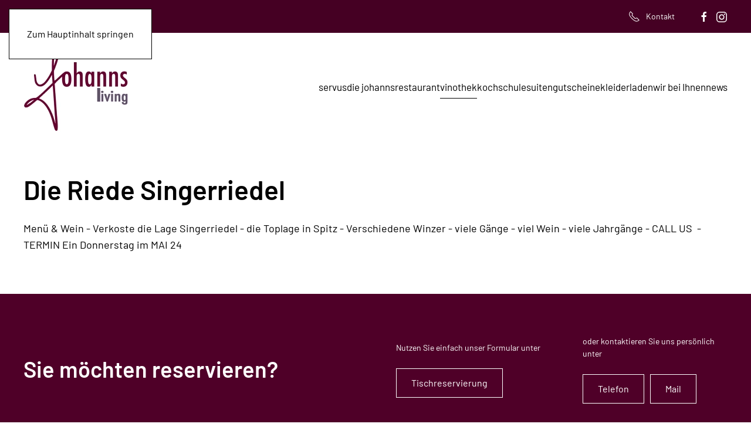

--- FILE ---
content_type: text/html; charset=utf-8
request_url: https://johanns.at/vinothek-im-johanns-living?view=article&id=61&catid=11
body_size: 5683
content:
<!DOCTYPE html>
<html lang="de-at" dir="ltr">
    <head>
        <meta name="viewport" content="width=device-width, initial-scale=1">
        <link rel="icon" href="/images/favicon.png" sizes="any">
                <link rel="apple-touch-icon" href="/images/favicon.png">
        <meta charset="utf-8">
	<meta name="rights" content="Mike Johann">
	<meta name="author" content="Mike Johann">
	<meta name="generator" content="MYOB">
	<title>Die Riede Singerriedel  </title>
<link href="/media/vendor/joomla-custom-elements/css/joomla-alert.min.css?0.2.0" rel="stylesheet" nonce="MGY1NjZlMTEwZTUzNTY5ZWM0NzFjOTFhYmJkNGM4NmI4ODI4OGE5MTU3ZDcwMzI2M2IwYzQxYzcyY2NlNjIyMDNkMDYxNDMyOTI1ODZmZTc0YTk5YWVlNzBmMDE2Zjk5MmFkOGNhNWQzNDZmODJmYmZjNTMyZTVhMDBhMTAxZDI=" />
	<link href="/media/system/css/joomla-fontawesome.min.css?4.5.25" rel="preload" as="style" onload="this.onload=null;this.rel='stylesheet'" nonce="MGY1NjZlMTEwZTUzNTY5ZWM0NzFjOTFhYmJkNGM4NmI4ODI4OGE5MTU3ZDcwMzI2M2IwYzQxYzcyY2NlNjIyMDNkMDYxNDMyOTI1ODZmZTc0YTk5YWVlNzBmMDE2Zjk5MmFkOGNhNWQzNDZmODJmYmZjNTMyZTVhMDBhMTAxZDI=" />
	<link href="/templates/yootheme/css/theme.9.css?1761726469" rel="stylesheet" nonce="MGY1NjZlMTEwZTUzNTY5ZWM0NzFjOTFhYmJkNGM4NmI4ODI4OGE5MTU3ZDcwMzI2M2IwYzQxYzcyY2NlNjIyMDNkMDYxNDMyOTI1ODZmZTc0YTk5YWVlNzBmMDE2Zjk5MmFkOGNhNWQzNDZmODJmYmZjNTMyZTVhMDBhMTAxZDI=" />
	<style nonce="MGY1NjZlMTEwZTUzNTY5ZWM0NzFjOTFhYmJkNGM4NmI4ODI4OGE5MTU3ZDcwMzI2M2IwYzQxYzcyY2NlNjIyMDNkMDYxNDMyOTI1ODZmZTc0YTk5YWVlNzBmMDE2Zjk5MmFkOGNhNWQzNDZmODJmYmZjNTMyZTVhMDBhMTAxZDI=">[v-cloak] {display: none}</style>
<script src="/media/com_commercelab_shop/js/bundle.min.js?74c8be8caff031b4e319eb28b6335a0e" nonce="MGY1NjZlMTEwZTUzNTY5ZWM0NzFjOTFhYmJkNGM4NmI4ODI4OGE5MTU3ZDcwMzI2M2IwYzQxYzcyY2NlNjIyMDNkMDYxNDMyOTI1ODZmZTc0YTk5YWVlNzBmMDE2Zjk5MmFkOGNhNWQzNDZmODJmYmZjNTMyZTVhMDBhMTAxZDI="></script>
	<script type="application/json" class="joomla-script-options new" nonce="MGY1NjZlMTEwZTUzNTY5ZWM0NzFjOTFhYmJkNGM4NmI4ODI4OGE5MTU3ZDcwMzI2M2IwYzQxYzcyY2NlNjIyMDNkMDYxNDMyOTI1ODZmZTc0YTk5YWVlNzBmMDE2Zjk5MmFkOGNhNWQzNDZmODJmYmZjNTMyZTVhMDBhMTAxZDI=">{"joomla.jtext":{"ERROR":"Fehler","MESSAGE":"Nachricht","NOTICE":"Hinweis","WARNING":"Warnung","JCLOSE":"Schlie\u00dfen","JOK":"OK","JOPEN":"\u00d6ffnen"},"system.paths":{"root":"","rootFull":"https:\/\/johanns.at\/","base":"","baseFull":"https:\/\/johanns.at\/"},"csrf.token":"5ae76e68d685e418cc88e4ca93715d60"}</script>
	<script src="/media/system/js/core.min.js?37ffe4186289eba9c5df81bea44080aff77b9684" nonce="MGY1NjZlMTEwZTUzNTY5ZWM0NzFjOTFhYmJkNGM4NmI4ODI4OGE5MTU3ZDcwMzI2M2IwYzQxYzcyY2NlNjIyMDNkMDYxNDMyOTI1ODZmZTc0YTk5YWVlNzBmMDE2Zjk5MmFkOGNhNWQzNDZmODJmYmZjNTMyZTVhMDBhMTAxZDI="></script>
	<script src="/media/system/js/messages-es5.min.js?c29829fd2432533d05b15b771f86c6637708bd9d" nomodule defer nonce="MGY1NjZlMTEwZTUzNTY5ZWM0NzFjOTFhYmJkNGM4NmI4ODI4OGE5MTU3ZDcwMzI2M2IwYzQxYzcyY2NlNjIyMDNkMDYxNDMyOTI1ODZmZTc0YTk5YWVlNzBmMDE2Zjk5MmFkOGNhNWQzNDZmODJmYmZjNTMyZTVhMDBhMTAxZDI="></script>
	<script src="/media/system/js/messages.min.js?7f7aa28ac8e8d42145850e8b45b3bc82ff9a6411" type="module" nonce="MGY1NjZlMTEwZTUzNTY5ZWM0NzFjOTFhYmJkNGM4NmI4ODI4OGE5MTU3ZDcwMzI2M2IwYzQxYzcyY2NlNjIyMDNkMDYxNDMyOTI1ODZmZTc0YTk5YWVlNzBmMDE2Zjk5MmFkOGNhNWQzNDZmODJmYmZjNTMyZTVhMDBhMTAxZDI="></script>
	<script src="/templates/yootheme/packages/theme-cookie/app/cookie.min.js?4.5.25" defer nonce="MGY1NjZlMTEwZTUzNTY5ZWM0NzFjOTFhYmJkNGM4NmI4ODI4OGE5MTU3ZDcwMzI2M2IwYzQxYzcyY2NlNjIyMDNkMDYxNDMyOTI1ODZmZTc0YTk5YWVlNzBmMDE2Zjk5MmFkOGNhNWQzNDZmODJmYmZjNTMyZTVhMDBhMTAxZDI="></script>
	<script src="/templates/yootheme/vendor/assets/uikit/dist/js/uikit.min.js?4.5.25" nonce="MGY1NjZlMTEwZTUzNTY5ZWM0NzFjOTFhYmJkNGM4NmI4ODI4OGE5MTU3ZDcwMzI2M2IwYzQxYzcyY2NlNjIyMDNkMDYxNDMyOTI1ODZmZTc0YTk5YWVlNzBmMDE2Zjk5MmFkOGNhNWQzNDZmODJmYmZjNTMyZTVhMDBhMTAxZDI="></script>
	<script src="/templates/yootheme/vendor/assets/uikit/dist/js/uikit-icons-district.min.js?4.5.25" nonce="MGY1NjZlMTEwZTUzNTY5ZWM0NzFjOTFhYmJkNGM4NmI4ODI4OGE5MTU3ZDcwMzI2M2IwYzQxYzcyY2NlNjIyMDNkMDYxNDMyOTI1ODZmZTc0YTk5YWVlNzBmMDE2Zjk5MmFkOGNhNWQzNDZmODJmYmZjNTMyZTVhMDBhMTAxZDI="></script>
	<script src="/templates/yootheme/js/theme.js?4.5.25" nonce="MGY1NjZlMTEwZTUzNTY5ZWM0NzFjOTFhYmJkNGM4NmI4ODI4OGE5MTU3ZDcwMzI2M2IwYzQxYzcyY2NlNjIyMDNkMDYxNDMyOTI1ODZmZTc0YTk5YWVlNzBmMDE2Zjk5MmFkOGNhNWQzNDZmODJmYmZjNTMyZTVhMDBhMTAxZDI="></script>
	<script src="/templates/yootheme/packages/builder-newsletter/app/newsletter.min.js?4.5.25" defer nonce="MGY1NjZlMTEwZTUzNTY5ZWM0NzFjOTFhYmJkNGM4NmI4ODI4OGE5MTU3ZDcwMzI2M2IwYzQxYzcyY2NlNjIyMDNkMDYxNDMyOTI1ODZmZTc0YTk5YWVlNzBmMDE2Zjk5MmFkOGNhNWQzNDZmODJmYmZjNTMyZTVhMDBhMTAxZDI="></script>
	<script nonce="MGY1NjZlMTEwZTUzNTY5ZWM0NzFjOTFhYmJkNGM4NmI4ODI4OGE5MTU3ZDcwMzI2M2IwYzQxYzcyY2NlNjIyMDNkMDYxNDMyOTI1ODZmZTc0YTk5YWVlNzBmMDE2Zjk5MmFkOGNhNWQzNDZmODJmYmZjNTMyZTVhMDBhMTAxZDI=">window.yootheme ||= {}; var $theme = yootheme.theme = {"cookie":{"mode":"notification","template":"<div class=\"tm-cookie-banner uk-section uk-section-xsmall uk-section-secondary uk-position-bottom uk-position-fixed\">\n        <div class=\"uk-container uk-container-expand uk-text-center\">\n\n            <p><span style=\"color: #ffffff;\">Wir verwenden Cookies und Analysesoftware, um unsere Website m\u00f6glichst benutzerfreundlich zu gestalten.<br>Durch die Nutzung unserer Webseite erkl\u00e4ren Sie sich mit der Verwendung von Cookies einverstanden.<\/span><\/p>\n                            <button type=\"button\" class=\"js-accept uk-button uk-button-default uk-margin-small-left\" data-uk-toggle=\"target: !.uk-section; animation: true\">OK<\/button>\n            \n            \n        <\/div>\n    <\/div>","position":"bottom"},"i18n":{"close":{"label":"Schlie\u00dfen"},"totop":{"label":"Ganz nach oben"},"marker":{"label":"\u00d6ffnen"},"navbarToggleIcon":{"label":"Men\u00fc \u00f6ffnen"},"paginationPrevious":{"label":"Vorherige Seite"},"paginationNext":{"label":"N\u00e4chste Seite"},"searchIcon":{"toggle":"Open Search","submit":"Suche starten"},"slider":{"next":"N\u00e4chstes Bild","previous":"Vorheriges Bild","slideX":"Bild %s","slideLabel":"%s von %s"},"slideshow":{"next":"N\u00e4chstes Bild","previous":"Vorheriges Bild","slideX":"Bild %s","slideLabel":"%s von %s"},"lightboxPanel":{"next":"N\u00e4chstes Bild","previous":"Vorheriges Bild","slideLabel":"%s von %s","close":"Schlie\u00dfen"}}};</script>
	<script nonce="MGY1NjZlMTEwZTUzNTY5ZWM0NzFjOTFhYmJkNGM4NmI4ODI4OGE5MTU3ZDcwMzI2M2IwYzQxYzcyY2NlNjIyMDNkMDYxNDMyOTI1ODZmZTc0YTk5YWVlNzBmMDE2Zjk5MmFkOGNhNWQzNDZmODJmYmZjNTMyZTVhMDBhMTAxZDI=">
			Joomla_cls = {
				uri_base: 'https://johanns.at/',
				token: '5ae76e68d685e418cc88e4ca93715d60',
				checkoutLink: '/checkout',
				selectedOptions: {},
				selectedVariants: {}
			};
		</script>

    </head>
    <body class="">

        <div class="uk-hidden-visually uk-notification uk-notification-top-left uk-width-auto">
            <div class="uk-notification-message">
                <a href="#tm-main" class="uk-link-reset">Zum Hauptinhalt springen</a>
            </div>
        </div>

        
        
        <div class="tm-page">

                        


<header class="tm-header-mobile uk-hidden@m">


    
        <div class="uk-navbar-container">

            <div class="uk-container uk-container-expand">
                <nav class="uk-navbar" uk-navbar="{&quot;align&quot;:&quot;left&quot;,&quot;container&quot;:&quot;.tm-header-mobile&quot;,&quot;boundary&quot;:&quot;.tm-header-mobile .uk-navbar-container&quot;,&quot;target-y&quot;:&quot;.tm-header-mobile .uk-navbar-container&quot;,&quot;dropbar&quot;:true,&quot;dropbar-anchor&quot;:&quot;.tm-header-mobile .uk-navbar-container&quot;,&quot;dropbar-transparent-mode&quot;:&quot;remove&quot;}">

                                        <div class="uk-navbar-left ">

                                                    <a href="https://johanns.at/" aria-label="Zurück zur Startseite" class="uk-logo uk-navbar-item">
    <picture>
<source type="image/webp" srcset="/templates/yootheme/cache/e9/johanns_living-e935d21f.webp 105w, /templates/yootheme/cache/99/johanns_living-99955bcd.webp 210w" sizes="(min-width: 105px) 105px">
<img alt="JOHANN`S LIVING" loading="eager" src="/templates/yootheme/cache/4a/johanns_living-4a4cde84.png" width="105" height="90">
</picture></a>
                        
                        
                        
                    </div>
                    
                    
                                        <div class="uk-navbar-right">

                                                    
                        
                                                    
<div class="uk-navbar-item" id="module-135">

    
    <div class="uk-grid tm-grid-expand uk-child-width-1-1 uk-grid-margin">
<div class="uk-width-1-1">
    
        
            
            
            
                
                    
<div class="uk-margin">
    
    
        
        
<a class="el-content uk-button uk-button-default" href="/kontakt">
    
        Kontakt    
    
</a>


        
    
    
</div>

                
            
        
    
</div></div>
</div>
<a uk-toggle href="#tm-dialog-mobile" class="uk-navbar-toggle uk-navbar-toggle-animate">

        
        <div uk-navbar-toggle-icon></div>

        
    </a>
                        
                    </div>
                    
                </nav>
            </div>

        </div>

    



    
    
        <div id="tm-dialog-mobile" class="uk-dropbar uk-dropbar-top" uk-drop="{&quot;clsDrop&quot;:&quot;uk-dropbar&quot;,&quot;flip&quot;:&quot;false&quot;,&quot;container&quot;:&quot;.tm-header-mobile&quot;,&quot;target-y&quot;:&quot;.tm-header-mobile .uk-navbar-container&quot;,&quot;mode&quot;:&quot;click&quot;,&quot;target-x&quot;:&quot;.tm-header-mobile .uk-navbar-container&quot;,&quot;stretch&quot;:true,&quot;pos&quot;:&quot;bottom-left&quot;,&quot;bgScroll&quot;:&quot;false&quot;,&quot;animation&quot;:&quot;reveal-top&quot;,&quot;animateOut&quot;:true,&quot;duration&quot;:300,&quot;toggle&quot;:&quot;false&quot;}">

        <div class="tm-height-min-1-1 uk-flex uk-flex-column">

            
                        <div class="uk-margin-auto-bottom">
                
<div class="uk-grid uk-child-width-1-1" uk-grid>    <div>
<div class="uk-panel" id="module-menu-dialog-mobile">

    
    
<ul class="uk-nav uk-nav-default">
    
	<li class="item-101"><a href="/">servus</a></li>
	<li class="item-113"><a href="/die-johanns">die johanns</a></li>
	<li class="item-108 uk-parent"><a href="/restaurant-im-johanns-living">restaurant</a>
	<ul class="uk-nav-sub">

		<li class="item-134"><a href="/restaurant-im-johanns-living/tischreservierung">tischreservierung</a></li></ul></li>
	<li class="item-129 uk-active"><a href="/vinothek-im-johanns-living">vinothek</a></li>
	<li class="item-124"><a href="/kochschule-im-johanns-living">kochschule</a></li>
	<li class="item-130"><a href="/suiten-im-johanns-living">suiten</a></li>
	<li class="item-128"><a href="/gutscheine">gutscheine</a></li>
	<li class="item-146"><a href="/kleiderladen">kleiderladen</a></li>
	<li class="item-483"><a href="/wir-bei-ihnen">wir bei Ihnen </a></li>
	<li class="item-126"><a href="/news">news</a></li></ul>

</div>
</div>    <div>
<div class="uk-panel" id="module-136">

    
    <div class="uk-grid tm-grid-expand uk-child-width-1-1 uk-grid-margin">
<div class="uk-width-1-1">
    
        
            
            
            
                
                    
<div class="uk-margin">
    
    
        
        
<a class="el-content uk-button uk-button-default" href="/kontakt">
    
        Kontakt    
    
</a>


        
    
    
</div>

                
            
        
    
</div></div>
</div>
</div>    <div>
<div class="uk-panel" id="module-tm-4">

    
    <ul class="uk-grid uk-flex-inline uk-flex-middle uk-flex-nowrap uk-grid-small">                    <li><a href="https://www.facebook.com/johanns.living" class="uk-preserve-width uk-icon-link" rel="noreferrer" target="_blank"><span uk-icon="icon: facebook;"></span></a></li>
                    <li><a href="https://www.instagram.com/johanns.living/" class="uk-preserve-width uk-icon-link" rel="noreferrer" target="_blank"><span uk-icon="icon: instagram;"></span></a></li>
            </ul>
</div>
</div></div>
            </div>
            
            
        </div>

    </div>
    

</header>


<div class="tm-toolbar tm-toolbar-default uk-visible@m">
    <div class="uk-container uk-flex uk-flex-middle uk-container-large">

                <div>
            <div class="uk-grid-medium uk-child-width-auto uk-flex-middle" uk-grid="margin: uk-margin-small-top">

                                <div>
<div class="uk-panel" id="module-137">

    
    
<div class="uk-margin-remove-last-child custom" ><p>Servus im Johanns.Living</p></div>

</div>
</div>
                
                
            </div>
        </div>
        
                <div class="uk-margin-auto-left">
            <div class="uk-grid-medium uk-child-width-auto uk-flex-middle" uk-grid="margin: uk-margin-small-top">
                <div>
<div class="uk-panel" id="module-134">

    
    
<ul class="uk-subnav" uk-dropnav="{&quot;boundary&quot;:&quot;false&quot;,&quot;container&quot;:&quot;body&quot;}">
    
	<li class="item-313"><a href="/kontakt" class="uk-button uk-button-small"><span class="uk-margin-small-right" uk-icon="icon: receiver;"></span> Kontakt</a></li></ul>

</div>
</div><div>
<div class="uk-panel" id="module-tm-3">

    
    <ul class="uk-grid uk-flex-inline uk-flex-middle uk-flex-nowrap uk-grid-small">                    <li><a href="https://www.facebook.com/johanns.living" class="uk-preserve-width uk-icon-link" rel="noreferrer" target="_blank"><span uk-icon="icon: facebook;"></span></a></li>
                    <li><a href="https://www.instagram.com/johanns.living/" class="uk-preserve-width uk-icon-link" rel="noreferrer" target="_blank"><span uk-icon="icon: instagram;"></span></a></li>
            </ul>
</div>
</div>
            </div>
        </div>
        
    </div>
</div>

<header class="tm-header uk-visible@m">



    
        <div class="uk-navbar-container">

            <div class="uk-container uk-container-large">
                <nav class="uk-navbar" uk-navbar="{&quot;align&quot;:&quot;left&quot;,&quot;container&quot;:&quot;.tm-header&quot;,&quot;boundary&quot;:&quot;.tm-header .uk-navbar-container&quot;,&quot;target-y&quot;:&quot;.tm-header .uk-navbar-container&quot;,&quot;dropbar&quot;:true,&quot;dropbar-anchor&quot;:&quot;.tm-header .uk-navbar-container&quot;,&quot;dropbar-transparent-mode&quot;:&quot;remove&quot;}">

                                        <div class="uk-navbar-left ">

                                                    <a href="https://johanns.at/" aria-label="Zurück zur Startseite" class="uk-logo uk-navbar-item">
    <picture>
<source type="image/webp" srcset="/templates/yootheme/cache/21/johanns_living-2111cc7d.webp 180w, /templates/yootheme/cache/6e/johanns_living-6e85ad3b.webp 360w" sizes="(min-width: 180px) 180px">
<img alt="JOHANN`S LIVING" loading="eager" src="/templates/yootheme/cache/46/johanns_living-466fffbd.png" width="180" height="154">
</picture><img class="uk-logo-inverse" alt="JOHANN`S LIVING" loading="eager" width="180" height="65" src="/images/yootheme/logo-inverted.svg"></a>
                        
                        
                        
                    </div>
                    
                    
                                        <div class="uk-navbar-right">

                                                    
<ul class="uk-navbar-nav">
    
	<li class="item-101"><a href="/">servus</a></li>
	<li class="item-113"><a href="/die-johanns">die johanns</a></li>
	<li class="item-108 uk-parent"><a href="/restaurant-im-johanns-living">restaurant</a>
	<div class="uk-drop uk-navbar-dropdown"><div><ul class="uk-nav uk-navbar-dropdown-nav">

		<li class="item-134"><a href="/restaurant-im-johanns-living/tischreservierung">tischreservierung</a></li></ul></div></div></li>
	<li class="item-129 uk-active"><a href="/vinothek-im-johanns-living">vinothek</a></li>
	<li class="item-124"><a href="/kochschule-im-johanns-living">kochschule</a></li>
	<li class="item-130"><a href="/suiten-im-johanns-living">suiten</a></li>
	<li class="item-128"><a href="/gutscheine">gutscheine</a></li>
	<li class="item-146"><a href="/kleiderladen">kleiderladen</a></li>
	<li class="item-483"><a href="/wir-bei-ihnen">wir bei Ihnen </a></li>
	<li class="item-126"><a href="/news">news</a></li></ul>

                        
                                                    
                        
                    </div>
                    
                </nav>
            </div>

        </div>

    







</header>

            
            

            <main id="tm-main" >

                
                <div id="system-message-container" aria-live="polite"></div>

                <!-- Builder #template-fm4YMFGF -->
<div class="uk-section-default uk-section">
    
        
        
        
            
                                <div class="uk-container uk-container-large">                
                    <div class="uk-grid tm-grid-expand uk-grid-margin">
<div class="uk-width-1-2@m">
    
        
            
            
            
                
                    
<h1>        Die Riede Singerriedel    </h1><div class="uk-panel uk-margin"><p>Menü &amp; Wein - Verkoste die Lage Singerriedel - die Toplage in Spitz - Verschiedene Winzer - viele Gänge - viel Wein - viele Jahrgänge - CALL US  - TERMIN Ein Donnerstag im MAI 24</p></div>
                
            
        
    
</div></div>
                                </div>                
            
        
    
</div>

                
            </main>

            

                        <footer>
                <!-- Builder #footer -->
<div class="uk-section-primary uk-preserve-color uk-section">
    
        
        
        
            
                                <div class="uk-container uk-container-large">                
                    <div class="uk-margin-xlarge uk-container uk-container-xlarge"><div class="uk-grid tm-grid-expand uk-grid-large" uk-grid>
<div class="uk-grid-item-match uk-flex-middle uk-light uk-width-1-1@s uk-width-1-2@m">
    
        
            
            
                        <div class="uk-panel uk-width-1-1">            
                
                    
<h2 class="uk-width-xlarge">        Sie möchten reservieren?    </h2>
                
                        </div>            
        
    
</div>
<div class="uk-grid-item-match uk-flex-middle uk-light uk-width-1-2@s uk-width-1-4@m">
    
        
            
            
                        <div class="uk-panel uk-width-1-1">            
                
                    <div class="uk-panel uk-text-small uk-margin-remove-top uk-width-medium@m uk-margin-auto"><p>Nutzen Sie einfach unser Formular unter</p></div>
<div class="uk-margin">
    
    
        
        
<a class="el-content uk-button uk-button-default" href="/restaurant-im-johanns-living/tischreservierung">
    
        Tischreservierung    
    
</a>


        
    
    
</div>

                
                        </div>            
        
    
</div>
<div class="uk-light uk-width-1-2@s uk-width-1-4@m">
    
        
            
            
            
                
                    <div class="uk-panel uk-text-small uk-margin-remove-top uk-width-medium@m uk-margin-auto"><p>oder kontaktieren Sie uns persönlich unter</p></div>
<div class="uk-margin">
        <div class="uk-flex-middle uk-grid-small uk-child-width-auto" uk-grid>    
    
                <div class="el-item">
        
        
<a class="el-content uk-button uk-button-default" href="tel:+43 664 241 3129">
    
        Telefon    
    
</a>


                </div>
        
    
                <div class="el-item">
        
        
<a class="el-content uk-button uk-button-default" href="mailto:info@johanns.at">
    
        Mail    
    
</a>


                </div>
        
    
        </div>    
</div>

                
            
        
    
</div></div></div>
                                </div>                
            
        
    
</div>
<div class="uk-section-default uk-section">
    
        
        
        
            
                                <div class="uk-container uk-container-large">                
                    <div class="uk-grid tm-grid-expand uk-grid-margin" uk-grid>
<div class="uk-width-1-2@s uk-width-1-4@m">
    
        
            
            
            
                
                    
<div class="uk-margin">
        <a class="el-link" href="/index.php"><picture>
<source type="image/webp" srcset="/templates/yootheme/cache/f4/johanns_living-f47a8bf3.webp 200w, /templates/yootheme/cache/6f/johanns_living-6fd02d84.webp 400w" sizes="(min-width: 200px) 200px">
<img src="/templates/yootheme/cache/6f/johanns_living-6f793770.png" width="200" height="171" class="el-image" alt loading="lazy">
</picture></a>    
    
</div>
                
            
        
    
</div>
<div class="uk-width-1-2@s uk-width-1-4@m">
    
        
            
            
            
                
                    
<h3 class="uk-h5 uk-margin-small uk-width-medium@m uk-margin-auto">        Address    </h3><hr class="uk-margin uk-margin-remove-top uk-width-medium@m uk-margin-auto"><div class="uk-panel uk-width-medium@m uk-margin-auto">Mike Johann<br>Hugo von Montfortgasse 2<br>
8600 Bruck an der Mur</div>
<div class="uk-margin">
    
    
        
        
<a class="el-content uk-button uk-button-secondary uk-button-small" href="/kontakt">
    
        Kontakt    
    
</a>


        
    
    
</div>

<div class="uk-text-left@s uk-text-center">
    <ul class="uk-margin-remove-bottom uk-subnav uk-flex-left@s uk-flex-center">        <li class="el-item ">
    <a class="el-link" href="/kontakt/impressum">Impressum & Datenschutz</a></li>
        </ul>
</div>
                
            
        
    
</div>
<div class="uk-width-1-2@s uk-width-1-4@m">
    
        
            
            
            
                
                    
<h3 class="uk-h5 uk-margin-small uk-width-medium@m uk-margin-auto">        Öffnungszeiten    </h3><hr class="uk-margin uk-margin-remove-top uk-width-medium@m uk-margin-auto"><div class="uk-panel uk-margin"><p><strong>Johanns Restaurant:</strong><br />Montag bis Samstag mit Reservierung<br />Sonn- und Feiertag geschlossen</p>
<p><strong>Johanns Boutiquehotel:</strong><br />für Übernachtungen immer geöffnet!</p></div>
                
            
        
    
</div>
<div class="uk-width-1-2@s uk-width-1-4@m">
    
        
            
            
            
                
                    
<h3 class="uk-h5 uk-margin-small uk-width-medium@m uk-margin-auto">        Newsletter    </h3><hr class="uk-margin uk-margin-remove-top uk-width-medium@m uk-margin-auto">
<div>
    <form class="uk-form uk-panel js-form-newsletter" method="post" action="/component/ajax/?p=theme%2Fnewsletter%2Fsubscribe&amp;hash=dcb47afd&amp;templateStyle=9">

                <div class="uk-grid-small uk-child-width-1-1" uk-grid>        
            
                
                <div><input class="el-input uk-input uk-form-small" type="text" name="first_name" placeholder="Vorname" aria-label="Vorname"></div>
                <div><input class="el-input uk-input uk-form-small" type="text" name="last_name" placeholder="Nachname" aria-label="Nachname"></div>

                
            
            
                <div><input class="el-input uk-input uk-form-small" type="email" name="email" placeholder="Email-Adresse" aria-label="Email-Adresse" required></div>
                <div><button class="el-button uk-button uk-button-default uk-button-small" type="submit">Eintragen</button></div>
            
            
                </div>        
        <input type="hidden" name="settings" value="[base64]">
        <div class="message uk-margin uk-hidden"></div>

    </form>

</div>
<div class="uk-margin uk-text-right@s uk-text-center"><a href="#" uk-totop uk-scroll></a></div>
                
            
        
    
</div></div><div class="uk-grid tm-grid-expand uk-grid-margin" uk-grid>
<div class="uk-width-1-4@m">
    
        
            
            
            
                
                    <div class="uk-panel uk-text-small uk-margin uk-text-left@s uk-text-center">Copyright 2026 Mike Johann</div>
                
            
        
    
</div>
<div class="uk-width-1-2@m">
    
        
            
            
            
                
                    
                
            
        
    
</div>
<div class="uk-width-1-4@m">
    
        
            
            
            
                
                    <div class="uk-panel uk-text-small uk-margin uk-text-right@s uk-text-center"><p>Made with ♥ by <a href="https://auxilium.at" target="_blank" rel="noopener noreferrer">auxilium.at</a></p></div>
                
            
        
    
</div></div>
                                </div>                
            
        
    
</div>            </footer>
            
        </div>

        
        

    </body>
</html>


--- FILE ---
content_type: image/svg+xml
request_url: https://johanns.at/images/yootheme/logo-inverted.svg
body_size: 8881
content:
<svg width="165" height="60" viewBox="0 0 165 60" xmlns="http://www.w3.org/2000/svg">
	<path fill="#FFF" d="M31.6,21.6c0,2.4-0.3,4.6-1,6.6s-1.6,3.7-3,5.1c-1.3,1.4-2.9,2.5-4.9,3.3c-1.9,0.8-4.2,1.2-6.8,1.2H1.5v-2.3
		h1.8c0.3,0,0.6,0,0.9-0.1c0.3-0.1,0.5-0.2,0.7-0.4s0.4-0.5,0.5-0.9s0.2-0.9,0.2-1.5V11.5c0-0.6-0.1-1.1-0.2-1.4
		C5.3,9.7,5.1,9.4,4.9,9.3C4.7,9.1,4.5,8.9,4.2,8.9C3.9,8.8,3.6,8.8,3.3,8.8H1.5V6.5H16c2.4,0,4.6,0.3,6.5,1
		c1.9,0.6,3.6,1.6,4.9,2.9s2.4,2.8,3.1,4.7S31.6,19.1,31.6,21.6z M24.1,21.6c0-4.2-0.8-7.3-2.3-9.4c-1.5-2-3.8-3.1-6.8-3.1h-2.5v26
		H15c1.5,0,2.8-0.3,4-0.9c1.1-0.6,2.1-1.5,2.9-2.7s1.3-2.6,1.7-4.3C24,25.6,24.1,23.7,24.1,21.6z"/>
	<path fill="#FFF" d="M34.8,35.5c0.3,0,0.7,0,1-0.1s0.7-0.2,1-0.4s0.6-0.5,0.8-0.9s0.3-0.9,0.3-1.5V19.3c0-0.6-0.1-1.1-0.3-1.4
		c-0.2-0.4-0.5-0.6-0.8-0.8c-0.3-0.2-0.7-0.3-1-0.4c-0.4-0.1-0.7-0.1-1-0.1h-0.5v-2.3h10.3v18.4c0,0.6,0.1,1.1,0.3,1.5
		s0.5,0.7,0.8,0.9s0.6,0.3,1,0.4c0.4,0.1,0.7,0.1,1,0.1h0.5v2.3h-14v-2.3h0.6V35.5z M37.3,7.2c0-0.6,0.1-1,0.3-1.4s0.5-0.7,0.8-1
		s0.7-0.4,1.2-0.6c0.5-0.1,1-0.2,1.5-0.2s1,0.1,1.4,0.2c0.5,0.1,0.9,0.3,1.2,0.6c0.3,0.3,0.6,0.6,0.8,1s0.3,0.9,0.3,1.4
		s-0.1,1-0.3,1.4s-0.5,0.7-0.8,1S43,10,42.5,10.1s-0.9,0.2-1.4,0.2s-1-0.1-1.5-0.2s-0.8-0.3-1.2-0.6c-0.3-0.3-0.6-0.6-0.8-1
		C37.4,8.2,37.3,7.7,37.3,7.2z"/>
	<path fill="#FFF" d="M58.8,38.3c-1.6,0-2.9-0.1-4.1-0.4c-1.1-0.3-2-0.6-2.8-1.1c-0.7-0.5-1.2-1-1.5-1.6s-0.5-1.3-0.5-2
		s0.1-1.3,0.4-1.7s0.6-0.8,1.1-1c0.4-0.2,0.9-0.4,1.3-0.5c0.5-0.1,0.9-0.1,1.3-0.1c0,0.9,0.1,1.7,0.3,2.5c0.2,0.7,0.6,1.3,1,1.9
		c0.4,0.5,0.9,0.9,1.5,1.2s1.2,0.4,1.9,0.4c0.8,0,1.4-0.1,2-0.2c0.6-0.2,1-0.4,1.4-0.7s0.6-0.6,0.8-1s0.3-0.7,0.3-1.1
		c0-0.5-0.1-0.9-0.3-1.3c-0.2-0.4-0.5-0.7-0.9-1.1c-0.4-0.3-1-0.7-1.7-1s-1.6-0.7-2.6-1c-1.2-0.4-2.2-0.9-3.1-1.3
		c-0.9-0.5-1.7-1-2.3-1.6s-1.1-1.3-1.4-2c-0.3-0.8-0.5-1.6-0.5-2.6c0-1.2,0.2-2.2,0.7-3.1s1.1-1.6,1.9-2.2c0.8-0.6,1.8-1,3-1.3
		s2.4-0.4,3.9-0.4c1.4,0,2.6,0.1,3.5,0.4c1,0.2,1.8,0.5,2.4,0.9s1.1,0.8,1.4,1.3s0.4,1,0.4,1.5c0,1-0.3,1.7-1,2.3
		c-0.7,0.5-1.8,0.8-3.4,0.8c0-1.5-0.3-2.6-1-3.4s-1.6-1.2-2.9-1.2c-0.5,0-0.9,0.1-1.4,0.2c-0.4,0.1-0.8,0.3-1.1,0.5
		s-0.6,0.5-0.8,0.8s-0.3,0.7-0.3,1.2s0.1,0.9,0.3,1.3s0.5,0.7,0.9,1.1c0.5,0.3,1.1,0.7,1.8,1s1.8,0.7,3,1.1c1,0.3,1.9,0.7,2.7,1.2
		c0.8,0.4,1.5,0.9,2.1,1.5s1.1,1.2,1.4,1.9c0.3,0.7,0.5,1.6,0.5,2.5c0,1.2-0.2,2.3-0.6,3.3s-1,1.8-1.9,2.4c-0.8,0.7-1.8,1.2-3,1.5
		C61.7,38.1,60.3,38.3,58.8,38.3z"/>
	<path fill="#FFF" d="M83.5,34.8c0.6,0,1.1,0,1.6-0.1s1-0.2,1.5-0.3v2.9c-0.2,0.1-0.5,0.2-0.9,0.4c-0.4,0.1-0.9,0.2-1.4,0.4
		c-0.5,0.1-1.1,0.2-1.8,0.3c-0.7,0.1-1.4,0.1-2.1,0.1c-1,0-1.9-0.1-2.7-0.4c-0.8-0.2-1.5-0.6-2-1.2s-1-1.3-1.3-2.1s-0.5-2-0.5-3.3
		V17.3h-3.3V15c0.9,0,1.8-0.2,2.5-0.6c0.7-0.4,1.3-0.8,1.8-1.3c0.9-0.9,1.6-2.4,2-4.4h3.7v5.5h5.6v3h-5.6v13.6
		c0,1.3,0.2,2.3,0.7,2.9C81.7,34.5,82.4,34.8,83.5,34.8z"/>
	<path fill="#FFF" d="M102.6,37.9H87.9v-2.3H88c0.5,0,1,0,1.4-0.1s0.8-0.2,1.1-0.4s0.5-0.5,0.7-1c0.2-0.4,0.2-1,0.2-1.7V19.6
		c0-0.6-0.1-1.2-0.2-1.6c-0.2-0.4-0.4-0.7-0.6-0.9s-0.6-0.4-1-0.4s-0.8-0.1-1.3-0.1h-0.1v-2.3H97l0.9,3.4h0.2
		c0.3-0.7,0.6-1.2,0.9-1.7s0.8-0.9,1.2-1.2c0.5-0.3,1-0.6,1.7-0.7c0.7-0.2,1.4-0.2,2.3-0.2c1.7,0,3,0.3,3.8,0.9
		c0.8,0.6,1.2,1.5,1.2,2.7c0,1.3-0.5,2.4-1.5,3.1s-2.3,1.1-4.1,1.1c0-0.6,0-1.1-0.1-1.6s-0.2-0.8-0.3-1.1s-0.4-0.5-0.7-0.7
		c-0.3-0.2-0.6-0.2-1-0.2c-0.5,0-1,0.1-1.3,0.4c-0.4,0.3-0.7,0.6-0.9,1s-0.5,0.9-0.6,1.4s-0.3,1-0.4,1.6c-0.1,0.5-0.2,1-0.2,1.5
		s0,0.9,0,1.2v7.6c0,0.6,0.1,1.2,0.2,1.6c0.2,0.4,0.4,0.7,0.6,0.9c0.3,0.2,0.6,0.3,1,0.4s0.8,0.1,1.2,0.1h1.4v2.1H102.6z"/>
	<path fill="#FFF" d="M110.8,35.5c0.3,0,0.7,0,1-0.1s0.7-0.2,1-0.4s0.6-0.5,0.8-0.9c0.2-0.4,0.3-0.9,0.3-1.5V19.3
		c0-0.6-0.1-1.1-0.3-1.4c-0.2-0.4-0.5-0.6-0.8-0.8c-0.3-0.2-0.7-0.3-1-0.4c-0.4-0.1-0.7-0.1-1-0.1h-0.5v-2.3h10.3v18.4
		c0,0.6,0.1,1.1,0.3,1.5c0.2,0.4,0.5,0.7,0.8,0.9s0.6,0.3,1,0.4c0.4,0.1,0.7,0.1,1,0.1h0.5v2.3h-14v-2.3h0.6V35.5z M113.4,7.2
		c0-0.6,0.1-1,0.3-1.4c0.2-0.4,0.5-0.7,0.8-1s0.7-0.4,1.2-0.6c0.5-0.1,0.9-0.2,1.5-0.2c0.5,0,1,0.1,1.4,0.2c0.5,0.1,0.9,0.3,1.2,0.6
		c0.3,0.3,0.6,0.6,0.8,1c0.2,0.4,0.3,0.9,0.3,1.4s-0.1,1-0.3,1.4c-0.2,0.4-0.5,0.7-0.8,1s-0.7,0.5-1.2,0.6s-0.9,0.2-1.4,0.2
		s-1-0.1-1.5-0.2s-0.8-0.3-1.2-0.6c-0.3-0.3-0.6-0.6-0.8-1S113.4,7.7,113.4,7.2z"/>
	<path fill="#FFF" d="M137.6,38.3c-1.6,0-3.1-0.2-4.4-0.6c-1.3-0.4-2.5-1.1-3.4-2.1c-1-1-1.7-2.2-2.2-3.8c-0.5-1.5-0.8-3.4-0.8-5.7
		c0-2.4,0.3-4.4,0.8-6c0.6-1.6,1.3-2.9,2.3-3.8c1-1,2.1-1.6,3.4-2.1c1.3-0.4,2.7-0.6,4.3-0.6c1.4,0,2.7,0.1,3.8,0.4
		c1.1,0.2,2,0.6,2.7,1s1.3,0.9,1.7,1.5s0.6,1.2,0.6,1.8c0,0.5-0.1,0.9-0.2,1.4c-0.2,0.5-0.5,0.8-0.9,1.2c-0.4,0.3-1,0.6-1.7,0.8
		c-0.7,0.2-1.7,0.3-2.8,0.3c0-0.8,0-1.5-0.1-2.2s-0.2-1.3-0.5-1.8s-0.5-0.9-0.9-1.2c-0.4-0.3-0.8-0.5-1.4-0.5
		c-0.6,0-1.2,0.2-1.7,0.5s-0.9,0.8-1.3,1.6c-0.4,0.7-0.6,1.7-0.8,3s-0.3,2.8-0.3,4.7c0,3,0.4,5.2,1.2,6.7s2.1,2.2,4,2.2
		c0.8,0,1.5-0.1,2.1-0.3s1.3-0.4,1.8-0.8c0.5-0.3,1-0.7,1.4-1.1s0.7-0.9,1-1.4c0.4,0.2,0.6,0.5,0.8,0.9c0.2,0.4,0.3,0.7,0.3,1.1
		c0,0.6-0.2,1.1-0.5,1.7c-0.3,0.6-0.8,1.1-1.5,1.6s-1.6,0.8-2.7,1.1S139.1,38.3,137.6,38.3z"/>
	<path fill="#FFF" d="M161.2,34.8c0.6,0,1.1,0,1.6-0.1s1-0.2,1.5-0.3v2.9c-0.2,0.1-0.5,0.2-0.9,0.4c-0.4,0.1-0.9,0.2-1.4,0.4
		c-0.5,0.1-1.1,0.2-1.8,0.3s-1.4,0.1-2.1,0.1c-1,0-1.9-0.1-2.7-0.4c-0.8-0.2-1.5-0.6-2-1.2s-1-1.3-1.3-2.1s-0.5-2-0.5-3.3V17.3h-3.3
		V15c0.9,0,1.8-0.2,2.5-0.6c0.7-0.4,1.3-0.8,1.8-1.3c0.9-0.9,1.6-2.4,2-4.4h3.7v5.5h5.6v3h-5.6v13.6c0,1.3,0.2,2.3,0.7,2.9
		C159.4,34.5,160.2,34.8,161.2,34.8z"/>
	<path fill="#FFF" d="M35.5,50.8l2.3-5.7h0.6l2.3,5.7H40l-0.7-1.7h-2.4l-0.7,1.7H35.5z M38.1,45.9L37,48.5h2.1L38.1,45.9z"/>
	<path fill="#FFF" d="M43.5,50.8v-5.7h2.4c0.3,0,0.5,0.1,0.7,0.2c0.2,0.1,0.4,0.2,0.5,0.4c0.2,0.2,0.3,0.4,0.4,0.6
		c0.1,0.2,0.1,0.4,0.1,0.7c0,0.2,0,0.4-0.1,0.6c-0.1,0.2-0.1,0.4-0.2,0.5c-0.1,0.1-0.2,0.3-0.4,0.4c-0.1,0.1-0.3,0.2-0.5,0.2
		l1.4,2.2H47l-1.3-2h-1.5v2h-0.7V50.8z M44.2,48.1h1.7c0.1,0,0.3,0,0.4-0.1c0.1-0.1,0.2-0.2,0.3-0.3s0.2-0.2,0.2-0.4
		c0-0.1,0.1-0.3,0.1-0.4c0-0.2,0-0.3-0.1-0.5c-0.1-0.1-0.1-0.3-0.2-0.4c-0.1-0.1-0.2-0.2-0.3-0.3s-0.3-0.1-0.4-0.1h-1.7V48.1z"/>
	<path fill="#FFF" d="M54.8,45.7h-2v5h-0.7v-5h-2v-0.6h4.6v0.6H54.8z"/>
	<path fill="#FFF" d="M57.6,50.8v-5.7h0.7v5.7H57.6z"/>
	<path fill="#FFF" d="M65,46.3c-0.1-0.1-0.1-0.1-0.3-0.2s-0.2-0.1-0.4-0.2c-0.1-0.1-0.3-0.1-0.4-0.1c-0.2,0-0.3-0.1-0.5-0.1
		c-0.4,0-0.8,0.1-1,0.2c-0.2,0.2-0.3,0.4-0.3,0.7c0,0.2,0,0.3,0.1,0.4c0.1,0.1,0.2,0.2,0.3,0.3s0.3,0.1,0.5,0.2
		c0.2,0.1,0.4,0.1,0.7,0.2c0.3,0.1,0.6,0.1,0.8,0.2c0.2,0.1,0.4,0.2,0.6,0.3s0.3,0.3,0.4,0.4s0.1,0.4,0.1,0.6c0,0.3-0.1,0.5-0.2,0.7
		s-0.3,0.4-0.4,0.5s-0.4,0.2-0.7,0.3c-0.2,0.1-0.5,0.1-0.8,0.1c-0.4,0-0.9-0.1-1.2-0.2c-0.4-0.1-0.7-0.3-1.1-0.6l0.3-0.6
		c0.1,0.1,0.2,0.2,0.3,0.3s0.3,0.2,0.5,0.2c0.2,0.1,0.4,0.1,0.6,0.2c0.2,0,0.4,0.1,0.6,0.1c0.4,0,0.7-0.1,0.9-0.2
		c0.2-0.1,0.3-0.4,0.3-0.6c0-0.2,0-0.3-0.1-0.4s-0.2-0.2-0.3-0.3c-0.1-0.1-0.3-0.2-0.5-0.2c-0.2-0.1-0.4-0.1-0.7-0.2
		c-0.3-0.1-0.5-0.1-0.8-0.2c-0.2-0.1-0.4-0.2-0.5-0.3s-0.3-0.2-0.3-0.4s-0.1-0.4-0.1-0.6c0-0.3,0.1-0.5,0.2-0.7s0.2-0.4,0.4-0.5
		s0.4-0.3,0.6-0.3c0.2-0.1,0.5-0.1,0.8-0.1c0.4,0,0.7,0.1,1,0.2c0.3,0.1,0.6,0.3,0.8,0.5L65,46.3z"/>
	<path fill="#FFF" d="M67.9,50.8l2.3-5.7h0.6l2.3,5.7h-0.8l-0.7-1.7h-2.4l-0.7,1.7H67.9z M70.5,45.9l-1.1,2.6h2.1L70.5,45.9z"/>
	<path fill="#FFF" d="M76.6,46.4v4.3h-0.7V45h0.6l3.5,4.4V45h0.7v5.7h-0.6L76.6,46.4z"/>
	<path fill="#FFF" d="M92.4,49.3c0,0.2,0,0.4-0.1,0.6c-0.1,0.2-0.2,0.3-0.4,0.5s-0.3,0.2-0.5,0.3s-0.4,0.1-0.6,0.1h-2.7v-5.7h2.8
		c0.2,0,0.4,0,0.5,0.1c0.2,0.1,0.3,0.2,0.4,0.3s0.2,0.3,0.3,0.5c0.1,0.2,0.1,0.3,0.1,0.5c0,0.3-0.1,0.5-0.2,0.8
		c-0.1,0.2-0.3,0.4-0.6,0.5c0.3,0.1,0.6,0.3,0.8,0.5S92.4,48.9,92.4,49.3z M88.8,45.7v1.9h1.8c0.1,0,0.2,0,0.4-0.1s0.2-0.1,0.3-0.2
		c0.1-0.1,0.1-0.2,0.2-0.3c0-0.1,0.1-0.2,0.1-0.4c0-0.1,0-0.3-0.1-0.4c0-0.1-0.1-0.2-0.2-0.3s-0.2-0.2-0.3-0.2
		c-0.1,0-0.2-0.1-0.3-0.1L88.8,45.7L88.8,45.7z M91.7,49.2c0-0.1,0-0.3-0.1-0.4s-0.1-0.2-0.2-0.3s-0.2-0.2-0.3-0.2
		c-0.1-0.1-0.2-0.1-0.4-0.1h-2v2h2c0.1,0,0.3,0,0.4-0.1s0.2-0.1,0.3-0.2c0.1-0.1,0.2-0.2,0.2-0.3C91.7,49.4,91.7,49.3,91.7,49.2z"/>
	<path fill="#FFF" d="M94.7,50.8l2.3-5.7h0.6l2.3,5.7h-0.8l-0.7-1.7H96l-0.7,1.7H94.7z M97.4,45.9l-1.1,2.6h2.1L97.4,45.9z"/>
	<path fill="#FFF" d="M102.7,50.8v-5.7h0.7v3.1l2.9-3.1h0.8l-2.3,2.5l2.4,3.2h-0.8l-2.1-2.8l-1,1v1.7L102.7,50.8L102.7,50.8z"/>
	<path fill="#FFF" d="M113.8,50.1v0.6h-3.9V45h3.8v0.6h-3.1v1.8h2.7V48h-2.7v2h3.2V50.1z"/>
	<path fill="#FFF" d="M116.8,50.8v-5.7h2.4c0.2,0,0.5,0.1,0.7,0.2c0.2,0.1,0.4,0.2,0.5,0.4c0.2,0.2,0.3,0.4,0.4,0.6
		c0.1,0.2,0.1,0.4,0.1,0.7c0,0.2,0,0.4-0.1,0.6s-0.1,0.4-0.2,0.5s-0.2,0.3-0.4,0.4c-0.1,0.1-0.3,0.2-0.5,0.2l1.4,2.2h-0.8l-1.3-2
		h-1.5v2h-0.7V50.8z M117.5,48.1h1.7c0.1,0,0.3,0,0.4-0.1s0.2-0.2,0.3-0.3s0.2-0.2,0.2-0.4s0.1-0.3,0.1-0.4c0-0.2,0-0.3-0.1-0.5
		c-0.1-0.1-0.1-0.3-0.2-0.4c-0.1-0.1-0.2-0.2-0.3-0.3c-0.1-0.1-0.3-0.1-0.4-0.1h-1.7V48.1z"/>
	<path fill="#FFF" d="M124,45.1l1.7,3l1.7-3h0.8l-2.2,3.6v2.1h-0.7v-2.1l-2.2-3.6H124z"/>
</svg>


--- FILE ---
content_type: application/javascript
request_url: https://johanns.at/media/com_commercelab_shop/js/bundle.min.js?74c8be8caff031b4e319eb28b6335a0e
body_size: 45869
content:

var Vue=function(e){"use strict";function t(e,t){const n=Object.create(null),o=e.split(",");for(let r=0;r<o.length;r++)n[o[r]]=!0;return t?e=>!!n[e.toLowerCase()]:e=>!!n[e]}const n=t("Infinity,undefined,NaN,isFinite,isNaN,parseFloat,parseInt,decodeURI,decodeURIComponent,encodeURI,encodeURIComponent,Math,Number,Date,Array,Object,Boolean,String,RegExp,Map,Set,JSON,Intl,BigInt"),o=t("itemscope,allowfullscreen,formnovalidate,ismap,nomodule,novalidate,readonly");function r(e){return!!e||""===e}function s(e){if(N(e)){const t={};for(let n=0;n<e.length;n++){const o=e[n],r=A(o)?c(o):s(o);if(r)for(const e in r)t[e]=r[e]}return t}return A(e)||M(e)?e:void 0}const i=/;(?![^(]*\))/g,l=/:(.+)/;function c(e){const t={};return e.split(i).forEach((e=>{if(e){const n=e.split(l);n.length>1&&(t[n[0].trim()]=n[1].trim())}})),t}function a(e){let t="";if(A(e))t=e;else if(N(e))for(let n=0;n<e.length;n++){const o=a(e[n]);o&&(t+=o+" ")}else if(M(e))for(const n in e)e[n]&&(t+=n+" ");return t.trim()}const u=t("html,body,base,head,link,meta,style,title,address,article,aside,footer,header,h1,h2,h3,h4,h5,h6,nav,section,div,dd,dl,dt,figcaption,figure,picture,hr,img,li,main,ol,p,pre,ul,a,b,abbr,bdi,bdo,br,cite,code,data,dfn,em,i,kbd,mark,q,rp,rt,ruby,s,samp,small,span,strong,sub,sup,time,u,var,wbr,area,audio,map,track,video,embed,object,param,source,canvas,script,noscript,del,ins,caption,col,colgroup,table,thead,tbody,td,th,tr,button,datalist,fieldset,form,input,label,legend,meter,optgroup,option,output,progress,select,textarea,details,dialog,menu,summary,template,blockquote,iframe,tfoot"),p=t("svg,animate,animateMotion,animateTransform,circle,clipPath,color-profile,defs,desc,discard,ellipse,feBlend,feColorMatrix,feComponentTransfer,feComposite,feConvolveMatrix,feDiffuseLighting,feDisplacementMap,feDistanceLight,feDropShadow,feFlood,feFuncA,feFuncB,feFuncG,feFuncR,feGaussianBlur,feImage,feMerge,feMergeNode,feMorphology,feOffset,fePointLight,feSpecularLighting,feSpotLight,feTile,feTurbulence,filter,foreignObject,g,hatch,hatchpath,image,line,linearGradient,marker,mask,mesh,meshgradient,meshpatch,meshrow,metadata,mpath,path,pattern,polygon,polyline,radialGradient,rect,set,solidcolor,stop,switch,symbol,text,textPath,title,tspan,unknown,use,view"),f=t("area,base,br,col,embed,hr,img,input,link,meta,param,source,track,wbr");function d(e,t){if(e===t)return!0;let n=O(e),o=O(t);if(n||o)return!(!n||!o)&&e.getTime()===t.getTime();if(n=N(e),o=N(t),n||o)return!(!n||!o)&&function(e,t){if(e.length!==t.length)return!1;let n=!0;for(let o=0;n&&o<e.length;o++)n=d(e[o],t[o]);return n}(e,t);if(n=M(e),o=M(t),n||o){if(!n||!o)return!1;if(Object.keys(e).length!==Object.keys(t).length)return!1;for(const n in e){const o=e.hasOwnProperty(n),r=t.hasOwnProperty(n);if(o&&!r||!o&&r||!d(e[n],t[n]))return!1}}return String(e)===String(t)}function h(e,t){return e.findIndex((e=>d(e,t)))}const m=(e,t)=>t&&t.__v_isRef?m(e,t.value):E(t)?{[`Map(${t.size})`]:[...t.entries()].reduce(((e,[t,n])=>(e[`${t} =>`]=n,e)),{})}:$(t)?{[`Set(${t.size})`]:[...t.values()]}:!M(t)||N(t)||B(t)?t:String(t),g={},v=[],y=()=>{},b=()=>!1,_=/^on[^a-z]/,S=e=>_.test(e),x=e=>e.startsWith("onUpdate:"),C=Object.assign,w=(e,t)=>{const n=e.indexOf(t);n>-1&&e.splice(n,1)},k=Object.prototype.hasOwnProperty,T=(e,t)=>k.call(e,t),N=Array.isArray,E=e=>"[object Map]"===I(e),$=e=>"[object Set]"===I(e),O=e=>e instanceof Date,R=e=>"function"==typeof e,A=e=>"string"==typeof e,F=e=>"symbol"==typeof e,M=e=>null!==e&&"object"==typeof e,P=e=>M(e)&&R(e.then)&&R(e.catch),V=Object.prototype.toString,I=e=>V.call(e),B=e=>"[object Object]"===I(e),L=e=>A(e)&&"NaN"!==e&&"-"!==e[0]&&""+parseInt(e,10)===e,j=t(",key,ref,onVnodeBeforeMount,onVnodeMounted,onVnodeBeforeUpdate,onVnodeUpdated,onVnodeBeforeUnmount,onVnodeUnmounted"),U=e=>{const t=Object.create(null);return n=>t[n]||(t[n]=e(n))},H=/-(\w)/g,D=U((e=>e.replace(H,((e,t)=>t?t.toUpperCase():"")))),W=/\B([A-Z])/g,z=U((e=>e.replace(W,"-$1").toLowerCase())),K=U((e=>e.charAt(0).toUpperCase()+e.slice(1))),G=U((e=>e?`on${K(e)}`:"")),q=(e,t)=>!Object.is(e,t),J=(e,t)=>{for(let n=0;n<e.length;n++)e[n](t)},Y=(e,t,n)=>{Object.defineProperty(e,t,{configurable:!0,enumerable:!1,value:n})},Z=e=>{const t=parseFloat(e);return isNaN(t)?e:t};let Q;let X;const ee=[];class te{constructor(e=!1){this.active=!0,this.effects=[],this.cleanups=[],!e&&X&&(this.parent=X,this.index=(X.scopes||(X.scopes=[])).push(this)-1)}run(e){if(this.active)try{return this.on(),e()}finally{this.off()}}on(){this.active&&(ee.push(this),X=this)}off(){this.active&&(ee.pop(),X=ee[ee.length-1])}stop(e){if(this.active){if(this.effects.forEach((e=>e.stop())),this.cleanups.forEach((e=>e())),this.scopes&&this.scopes.forEach((e=>e.stop(!0))),this.parent&&!e){const e=this.parent.scopes.pop();e&&e!==this&&(this.parent.scopes[this.index]=e,e.index=this.index)}this.active=!1}}}function ne(e,t){(t=t||X)&&t.active&&t.effects.push(e)}const oe=e=>{const t=new Set(e);return t.w=0,t.n=0,t},re=e=>(e.w&ce)>0,se=e=>(e.n&ce)>0,ie=new WeakMap;let le=0,ce=1;const ae=[];let ue;const pe=Symbol(""),fe=Symbol("");class de{constructor(e,t=null,n){this.fn=e,this.scheduler=t,this.active=!0,this.deps=[],ne(this,n)}run(){if(!this.active)return this.fn();if(!ae.includes(this))try{return ae.push(ue=this),ge.push(me),me=!0,ce=1<<++le,le<=30?(({deps:e})=>{if(e.length)for(let t=0;t<e.length;t++)e[t].w|=ce})(this):he(this),this.fn()}finally{le<=30&&(e=>{const{deps:t}=e;if(t.length){let n=0;for(let o=0;o<t.length;o++){const r=t[o];re(r)&&!se(r)?r.delete(e):t[n++]=r,r.w&=~ce,r.n&=~ce}t.length=n}})(this),ce=1<<--le,ye(),ae.pop();const e=ae.length;ue=e>0?ae[e-1]:void 0}}stop(){this.active&&(he(this),this.onStop&&this.onStop(),this.active=!1)}}function he(e){const{deps:t}=e;if(t.length){for(let n=0;n<t.length;n++)t[n].delete(e);t.length=0}}let me=!0;const ge=[];function ve(){ge.push(me),me=!1}function ye(){const e=ge.pop();me=void 0===e||e}function be(e,t,n){if(!_e())return;let o=ie.get(e);o||ie.set(e,o=new Map);let r=o.get(n);r||o.set(n,r=oe()),Se(r)}function _e(){return me&&void 0!==ue}function Se(e,t){let n=!1;le<=30?se(e)||(e.n|=ce,n=!re(e)):n=!e.has(ue),n&&(e.add(ue),ue.deps.push(e))}function xe(e,t,n,o,r,s){const i=ie.get(e);if(!i)return;let l=[];if("clear"===t)l=[...i.values()];else if("length"===n&&N(e))i.forEach(((e,t)=>{("length"===t||t>=o)&&l.push(e)}));else switch(void 0!==n&&l.push(i.get(n)),t){case"add":N(e)?L(n)&&l.push(i.get("length")):(l.push(i.get(pe)),E(e)&&l.push(i.get(fe)));break;case"delete":N(e)||(l.push(i.get(pe)),E(e)&&l.push(i.get(fe)));break;case"set":E(e)&&l.push(i.get(pe))}if(1===l.length)l[0]&&Ce(l[0]);else{const e=[];for(const t of l)t&&e.push(...t);Ce(oe(e))}}function Ce(e,t){for(const n of N(e)?e:[...e])(n!==ue||n.allowRecurse)&&(n.scheduler?n.scheduler():n.run())}const we=t("__proto__,__v_isRef,__isVue"),ke=new Set(Object.getOwnPropertyNames(Symbol).map((e=>Symbol[e])).filter(F)),Te=Ae(),Ne=Ae(!1,!0),Ee=Ae(!0),$e=Ae(!0,!0),Oe=Re();function Re(){const e={};return["includes","indexOf","lastIndexOf"].forEach((t=>{e[t]=function(...e){const n=yt(this);for(let t=0,r=this.length;t<r;t++)be(n,0,t+"");const o=n[t](...e);return-1===o||!1===o?n[t](...e.map(yt)):o}})),["push","pop","shift","unshift","splice"].forEach((t=>{e[t]=function(...e){ve();const n=yt(this)[t].apply(this,e);return ye(),n}})),e}function Ae(e=!1,t=!1){return function(n,o,r){if("__v_isReactive"===o)return!e;if("__v_isReadonly"===o)return e;if("__v_raw"===o&&r===(e?t?at:ct:t?lt:it).get(n))return n;const s=N(n);if(!e&&s&&T(Oe,o))return Reflect.get(Oe,o,r);const i=Reflect.get(n,o,r);if(F(o)?ke.has(o):we(o))return i;if(e||be(n,0,o),t)return i;if(wt(i)){return!s||!L(o)?i.value:i}return M(i)?e?dt(i):pt(i):i}}function Fe(e=!1){return function(t,n,o,r){let s=t[n];if(!e&&(o=yt(o),s=yt(s),!N(t)&&wt(s)&&!wt(o)))return s.value=o,!0;const i=N(t)&&L(n)?Number(n)<t.length:T(t,n),l=Reflect.set(t,n,o,r);return t===yt(r)&&(i?q(o,s)&&xe(t,"set",n,o):xe(t,"add",n,o)),l}}const Me={get:Te,set:Fe(),deleteProperty:function(e,t){const n=T(e,t),o=Reflect.deleteProperty(e,t);return o&&n&&xe(e,"delete",t,void 0),o},has:function(e,t){const n=Reflect.has(e,t);return F(t)&&ke.has(t)||be(e,0,t),n},ownKeys:function(e){return be(e,0,N(e)?"length":pe),Reflect.ownKeys(e)}},Pe={get:Ee,set:(e,t)=>!0,deleteProperty:(e,t)=>!0},Ve=C({},Me,{get:Ne,set:Fe(!0)}),Ie=C({},Pe,{get:$e}),Be=e=>e,Le=e=>Reflect.getPrototypeOf(e);function je(e,t,n=!1,o=!1){const r=yt(e=e.__v_raw),s=yt(t);t!==s&&!n&&be(r,0,t),!n&&be(r,0,s);const{has:i}=Le(r),l=o?Be:n?St:_t;return i.call(r,t)?l(e.get(t)):i.call(r,s)?l(e.get(s)):void(e!==r&&e.get(t))}function Ue(e,t=!1){const n=this.__v_raw,o=yt(n),r=yt(e);return e!==r&&!t&&be(o,0,e),!t&&be(o,0,r),e===r?n.has(e):n.has(e)||n.has(r)}function He(e,t=!1){return e=e.__v_raw,!t&&be(yt(e),0,pe),Reflect.get(e,"size",e)}function De(e){e=yt(e);const t=yt(this);return Le(t).has.call(t,e)||(t.add(e),xe(t,"add",e,e)),this}function We(e,t){t=yt(t);const n=yt(this),{has:o,get:r}=Le(n);let s=o.call(n,e);s||(e=yt(e),s=o.call(n,e));const i=r.call(n,e);return n.set(e,t),s?q(t,i)&&xe(n,"set",e,t):xe(n,"add",e,t),this}function ze(e){const t=yt(this),{has:n,get:o}=Le(t);let r=n.call(t,e);r||(e=yt(e),r=n.call(t,e)),o&&o.call(t,e);const s=t.delete(e);return r&&xe(t,"delete",e,void 0),s}function Ke(){const e=yt(this),t=0!==e.size,n=e.clear();return t&&xe(e,"clear",void 0,void 0),n}function Ge(e,t){return function(n,o){const r=this,s=r.__v_raw,i=yt(s),l=t?Be:e?St:_t;return!e&&be(i,0,pe),s.forEach(((e,t)=>n.call(o,l(e),l(t),r)))}}function qe(e,t,n){return function(...o){const r=this.__v_raw,s=yt(r),i=E(s),l="entries"===e||e===Symbol.iterator&&i,c="keys"===e&&i,a=r[e](...o),u=n?Be:t?St:_t;return!t&&be(s,0,c?fe:pe),{next(){const{value:e,done:t}=a.next();return t?{value:e,done:t}:{value:l?[u(e[0]),u(e[1])]:u(e),done:t}},[Symbol.iterator](){return this}}}}function Je(e){return function(...t){return"delete"!==e&&this}}function Ye(){const e={get(e){return je(this,e)},get size(){return He(this)},has:Ue,add:De,set:We,delete:ze,clear:Ke,forEach:Ge(!1,!1)},t={get(e){return je(this,e,!1,!0)},get size(){return He(this)},has:Ue,add:De,set:We,delete:ze,clear:Ke,forEach:Ge(!1,!0)},n={get(e){return je(this,e,!0)},get size(){return He(this,!0)},has(e){return Ue.call(this,e,!0)},add:Je("add"),set:Je("set"),delete:Je("delete"),clear:Je("clear"),forEach:Ge(!0,!1)},o={get(e){return je(this,e,!0,!0)},get size(){return He(this,!0)},has(e){return Ue.call(this,e,!0)},add:Je("add"),set:Je("set"),delete:Je("delete"),clear:Je("clear"),forEach:Ge(!0,!0)};return["keys","values","entries",Symbol.iterator].forEach((r=>{e[r]=qe(r,!1,!1),n[r]=qe(r,!0,!1),t[r]=qe(r,!1,!0),o[r]=qe(r,!0,!0)})),[e,n,t,o]}const[Ze,Qe,Xe,et]=Ye();function tt(e,t){const n=t?e?et:Xe:e?Qe:Ze;return(t,o,r)=>"__v_isReactive"===o?!e:"__v_isReadonly"===o?e:"__v_raw"===o?t:Reflect.get(T(n,o)&&o in t?n:t,o,r)}const nt={get:tt(!1,!1)},ot={get:tt(!1,!0)},rt={get:tt(!0,!1)},st={get:tt(!0,!0)},it=new WeakMap,lt=new WeakMap,ct=new WeakMap,at=new WeakMap;function ut(e){return e.__v_skip||!Object.isExtensible(e)?0:function(e){switch(e){case"Object":case"Array":return 1;case"Map":case"Set":case"WeakMap":case"WeakSet":return 2;default:return 0}}((e=>I(e).slice(8,-1))(e))}function pt(e){return e&&e.__v_isReadonly?e:ht(e,!1,Me,nt,it)}function ft(e){return ht(e,!1,Ve,ot,lt)}function dt(e){return ht(e,!0,Pe,rt,ct)}function ht(e,t,n,o,r){if(!M(e))return e;if(e.__v_raw&&(!t||!e.__v_isReactive))return e;const s=r.get(e);if(s)return s;const i=ut(e);if(0===i)return e;const l=new Proxy(e,2===i?o:n);return r.set(e,l),l}function mt(e){return gt(e)?mt(e.__v_raw):!(!e||!e.__v_isReactive)}function gt(e){return!(!e||!e.__v_isReadonly)}function vt(e){return mt(e)||gt(e)}function yt(e){const t=e&&e.__v_raw;return t?yt(t):e}function bt(e){return Y(e,"__v_skip",!0),e}const _t=e=>M(e)?pt(e):e,St=e=>M(e)?dt(e):e;function xt(e){_e()&&((e=yt(e)).dep||(e.dep=oe()),Se(e.dep))}function Ct(e,t){(e=yt(e)).dep&&Ce(e.dep)}function wt(e){return Boolean(e&&!0===e.__v_isRef)}function kt(e){return Tt(e,!1)}function Tt(e,t){return wt(e)?e:new Nt(e,t)}class Nt{constructor(e,t){this._shallow=t,this.dep=void 0,this.__v_isRef=!0,this._rawValue=t?e:yt(e),this._value=t?e:_t(e)}get value(){return xt(this),this._value}set value(e){e=this._shallow?e:yt(e),q(e,this._rawValue)&&(this._rawValue=e,this._value=this._shallow?e:_t(e),Ct(this))}}function Et(e){return wt(e)?e.value:e}const $t={get:(e,t,n)=>Et(Reflect.get(e,t,n)),set:(e,t,n,o)=>{const r=e[t];return wt(r)&&!wt(n)?(r.value=n,!0):Reflect.set(e,t,n,o)}};function Ot(e){return mt(e)?e:new Proxy(e,$t)}class Rt{constructor(e){this.dep=void 0,this.__v_isRef=!0;const{get:t,set:n}=e((()=>xt(this)),(()=>Ct(this)));this._get=t,this._set=n}get value(){return this._get()}set value(e){this._set(e)}}class At{constructor(e,t){this._object=e,this._key=t,this.__v_isRef=!0}get value(){return this._object[this._key]}set value(e){this._object[this._key]=e}}function Ft(e,t){const n=e[t];return wt(n)?n:new At(e,t)}class Mt{constructor(e,t,n){this._setter=t,this.dep=void 0,this._dirty=!0,this.__v_isRef=!0,this.effect=new de(e,(()=>{this._dirty||(this._dirty=!0,Ct(this))})),this.__v_isReadonly=n}get value(){const e=yt(this);return xt(e),e._dirty&&(e._dirty=!1,e._value=e.effect.run()),e._value}set value(e){this._setter(e)}}function Pt(e,t){let n,o;const r=R(e);r?(n=e,o=y):(n=e.get,o=e.set);return new Mt(n,o,r||!o)}let Vt=[];function It(e,t,...n){const o=e.vnode.props||g;let r=n;const s=t.startsWith("update:"),i=s&&t.slice(7);if(i&&i in o){const e=`${"modelValue"===i?"model":i}Modifiers`,{number:t,trim:s}=o[e]||g;s?r=n.map((e=>e.trim())):t&&(r=n.map(Z))}let l,c=o[l=G(t)]||o[l=G(D(t))];!c&&s&&(c=o[l=G(z(t))]),c&&Or(c,e,6,r);const a=o[l+"Once"];if(a){if(e.emitted){if(e.emitted[l])return}else e.emitted={};e.emitted[l]=!0,Or(a,e,6,r)}}function Bt(e,t,n=!1){const o=t.emitsCache,r=o.get(e);if(void 0!==r)return r;const s=e.emits;let i={},l=!1;if(!R(e)){const o=e=>{const n=Bt(e,t,!0);n&&(l=!0,C(i,n))};!n&&t.mixins.length&&t.mixins.forEach(o),e.extends&&o(e.extends),e.mixins&&e.mixins.forEach(o)}return s||l?(N(s)?s.forEach((e=>i[e]=null)):C(i,s),o.set(e,i),i):(o.set(e,null),null)}function Lt(e,t){return!(!e||!S(t))&&(t=t.slice(2).replace(/Once$/,""),T(e,t[0].toLowerCase()+t.slice(1))||T(e,z(t))||T(e,t))}let jt=null,Ut=null;function Ht(e){const t=jt;return jt=e,Ut=e&&e.type.__scopeId||null,t}function Dt(e,t=jt,n){if(!t)return e;if(e._n)return e;const o=(...n)=>{o._d&&jo(-1);const r=Ht(t),s=e(...n);return Ht(r),o._d&&jo(1),s};return o._n=!0,o._c=!0,o._d=!0,o}function Wt(e){const{type:t,vnode:n,proxy:o,withProxy:r,props:s,propsOptions:[i],slots:l,attrs:c,emit:a,render:u,renderCache:p,data:f,setupState:d,ctx:h,inheritAttrs:m}=e;let g,v;const y=Ht(e);try{if(4&n.shapeFlag){const e=r||o;g=Xo(u.call(e,e,p,s,d,f,h)),v=c}else{const e=t;0,g=Xo(e(s,e.length>1?{attrs:c,slots:l,emit:a}:null)),v=t.props?c:zt(c)}}catch(_){Po.length=0,Rr(_,e,1),g=Jo(Fo)}let b=g;if(v&&!1!==m){const e=Object.keys(v),{shapeFlag:t}=b;e.length&&7&t&&(i&&e.some(x)&&(v=Kt(v,i)),b=Zo(b,v))}return n.dirs&&(b.dirs=b.dirs?b.dirs.concat(n.dirs):n.dirs),n.transition&&(b.transition=n.transition),g=b,Ht(y),g}const zt=e=>{let t;for(const n in e)("class"===n||"style"===n||S(n))&&((t||(t={}))[n]=e[n]);return t},Kt=(e,t)=>{const n={};for(const o in e)x(o)&&o.slice(9)in t||(n[o]=e[o]);return n};function Gt(e,t,n){const o=Object.keys(t);if(o.length!==Object.keys(e).length)return!0;for(let r=0;r<o.length;r++){const s=o[r];if(t[s]!==e[s]&&!Lt(n,s))return!0}return!1}function qt({vnode:e,parent:t},n){for(;t&&t.subTree===e;)(e=t.vnode).el=n,t=t.parent}const Jt={name:"Suspense",__isSuspense:!0,process(e,t,n,o,r,s,i,l,c,a){null==e?function(e,t,n,o,r,s,i,l,c){const{p:a,o:{createElement:u}}=c,p=u("div"),f=e.suspense=Zt(e,r,o,t,p,n,s,i,l,c);a(null,f.pendingBranch=e.ssContent,p,null,o,f,s,i),f.deps>0?(Yt(e,"onPending"),Yt(e,"onFallback"),a(null,e.ssFallback,t,n,o,null,s,i),en(f,e.ssFallback)):f.resolve()}(t,n,o,r,s,i,l,c,a):function(e,t,n,o,r,s,i,l,{p:c,um:a,o:{createElement:u}}){const p=t.suspense=e.suspense;p.vnode=t,t.el=e.el;const f=t.ssContent,d=t.ssFallback,{activeBranch:h,pendingBranch:m,isInFallback:g,isHydrating:v}=p;if(m)p.pendingBranch=f,Wo(f,m)?(c(m,f,p.hiddenContainer,null,r,p,s,i,l),p.deps<=0?p.resolve():g&&(c(h,d,n,o,r,null,s,i,l),en(p,d))):(p.pendingId++,v?(p.isHydrating=!1,p.activeBranch=m):a(m,r,p),p.deps=0,p.effects.length=0,p.hiddenContainer=u("div"),g?(c(null,f,p.hiddenContainer,null,r,p,s,i,l),p.deps<=0?p.resolve():(c(h,d,n,o,r,null,s,i,l),en(p,d))):h&&Wo(f,h)?(c(h,f,n,o,r,p,s,i,l),p.resolve(!0)):(c(null,f,p.hiddenContainer,null,r,p,s,i,l),p.deps<=0&&p.resolve()));else if(h&&Wo(f,h))c(h,f,n,o,r,p,s,i,l),en(p,f);else if(Yt(t,"onPending"),p.pendingBranch=f,p.pendingId++,c(null,f,p.hiddenContainer,null,r,p,s,i,l),p.deps<=0)p.resolve();else{const{timeout:e,pendingId:t}=p;e>0?setTimeout((()=>{p.pendingId===t&&p.fallback(d)}),e):0===e&&p.fallback(d)}}(e,t,n,o,r,i,l,c,a)},hydrate:function(e,t,n,o,r,s,i,l,c){const a=t.suspense=Zt(t,o,n,e.parentNode,document.createElement("div"),null,r,s,i,l,!0),u=c(e,a.pendingBranch=t.ssContent,n,a,s,i);0===a.deps&&a.resolve();return u},create:Zt,normalize:function(e){const{shapeFlag:t,children:n}=e,o=32&t;e.ssContent=Qt(o?n.default:n),e.ssFallback=o?Qt(n.fallback):Jo(Fo)}};function Yt(e,t){const n=e.props&&e.props[t];R(n)&&n()}function Zt(e,t,n,o,r,s,i,l,c,a,u=!1){const{p:p,m:f,um:d,n:h,o:{parentNode:m,remove:g}}=a,v=Z(e.props&&e.props.timeout),y={vnode:e,parent:t,parentComponent:n,isSVG:i,container:o,hiddenContainer:r,anchor:s,deps:0,pendingId:0,timeout:"number"==typeof v?v:-1,activeBranch:null,pendingBranch:null,isInFallback:!0,isHydrating:u,isUnmounted:!1,effects:[],resolve(e=!1){const{vnode:t,activeBranch:n,pendingBranch:o,pendingId:r,effects:s,parentComponent:i,container:l}=y;if(y.isHydrating)y.isHydrating=!1;else if(!e){const e=n&&o.transition&&"out-in"===o.transition.mode;e&&(n.transition.afterLeave=()=>{r===y.pendingId&&f(o,l,t,0)});let{anchor:t}=y;n&&(t=h(n),d(n,i,y,!0)),e||f(o,l,t,0)}en(y,o),y.pendingBranch=null,y.isInFallback=!1;let c=y.parent,a=!1;for(;c;){if(c.pendingBranch){c.effects.push(...s),a=!0;break}c=c.parent}a||Jr(s),y.effects=[],Yt(t,"onResolve")},fallback(e){if(!y.pendingBranch)return;const{vnode:t,activeBranch:n,parentComponent:o,container:r,isSVG:s}=y;Yt(t,"onFallback");const i=h(n),a=()=>{y.isInFallback&&(p(null,e,r,i,o,null,s,l,c),en(y,e))},u=e.transition&&"out-in"===e.transition.mode;u&&(n.transition.afterLeave=a),y.isInFallback=!0,d(n,o,null,!0),u||a()},move(e,t,n){y.activeBranch&&f(y.activeBranch,e,t,n),y.container=e},next:()=>y.activeBranch&&h(y.activeBranch),registerDep(e,t){const n=!!y.pendingBranch;n&&y.deps++;const o=e.vnode.el;e.asyncDep.catch((t=>{Rr(t,e,0)})).then((r=>{if(e.isUnmounted||y.isUnmounted||y.pendingId!==e.suspenseId)return;e.asyncResolved=!0;const{vnode:s}=e;yr(e,r,!1),o&&(s.el=o);const l=!o&&e.subTree.el;t(e,s,m(o||e.subTree.el),o?null:h(e.subTree),y,i,c),l&&g(l),qt(e,s.el),n&&0==--y.deps&&y.resolve()}))},unmount(e,t){y.isUnmounted=!0,y.activeBranch&&d(y.activeBranch,n,e,t),y.pendingBranch&&d(y.pendingBranch,n,e,t)}};return y}function Qt(e){let t;if(R(e)){const n=Lo&&e._c;n&&(e._d=!1,Io()),e=e(),n&&(e._d=!0,t=Vo,Bo())}if(N(e)){const t=function(e){let t;for(let n=0;n<e.length;n++){const o=e[n];if(!Do(o))return;if(o.type!==Fo||"v-if"===o.children){if(t)return;t=o}}return t}(e);e=t}return e=Xo(e),t&&!e.dynamicChildren&&(e.dynamicChildren=t.filter((t=>t!==e))),e}function Xt(e,t){t&&t.pendingBranch?N(e)?t.effects.push(...e):t.effects.push(e):Jr(e)}function en(e,t){e.activeBranch=t;const{vnode:n,parentComponent:o}=e,r=n.el=t.el;o&&o.subTree===n&&(o.vnode.el=r,qt(o,r))}function tn(e,t){if(ur){let n=ur.provides;const o=ur.parent&&ur.parent.provides;o===n&&(n=ur.provides=Object.create(o)),n[e]=t}else;}function nn(e,t,n=!1){const o=ur||jt;if(o){const r=null==o.parent?o.vnode.appContext&&o.vnode.appContext.provides:o.parent.provides;if(r&&e in r)return r[e];if(arguments.length>1)return n&&R(t)?t.call(o.proxy):t}}function on(){const e={isMounted:!1,isLeaving:!1,isUnmounting:!1,leavingVNodes:new Map};return En((()=>{e.isMounted=!0})),Rn((()=>{e.isUnmounting=!0})),e}const rn=[Function,Array],sn={name:"BaseTransition",props:{mode:String,appear:Boolean,persisted:Boolean,onBeforeEnter:rn,onEnter:rn,onAfterEnter:rn,onEnterCancelled:rn,onBeforeLeave:rn,onLeave:rn,onAfterLeave:rn,onLeaveCancelled:rn,onBeforeAppear:rn,onAppear:rn,onAfterAppear:rn,onAppearCancelled:rn},setup(e,{slots:t}){const n=pr(),o=on();let r;return()=>{const s=t.default&&fn(t.default(),!0);if(!s||!s.length)return;const i=yt(e),{mode:l}=i,c=s[0];if(o.isLeaving)return an(c);const a=un(c);if(!a)return an(c);const u=cn(a,i,o,n);pn(a,u);const p=n.subTree,f=p&&un(p);let d=!1;const{getTransitionKey:h}=a.type;if(h){const e=h();void 0===r?r=e:e!==r&&(r=e,d=!0)}if(f&&f.type!==Fo&&(!Wo(a,f)||d)){const e=cn(f,i,o,n);if(pn(f,e),"out-in"===l)return o.isLeaving=!0,e.afterLeave=()=>{o.isLeaving=!1,n.update()},an(c);"in-out"===l&&a.type!==Fo&&(e.delayLeave=(e,t,n)=>{ln(o,f)[String(f.key)]=f,e._leaveCb=()=>{t(),e._leaveCb=void 0,delete u.delayedLeave},u.delayedLeave=n})}return c}}};function ln(e,t){const{leavingVNodes:n}=e;let o=n.get(t.type);return o||(o=Object.create(null),n.set(t.type,o)),o}function cn(e,t,n,o){const{appear:r,mode:s,persisted:i=!1,onBeforeEnter:l,onEnter:c,onAfterEnter:a,onEnterCancelled:u,onBeforeLeave:p,onLeave:f,onAfterLeave:d,onLeaveCancelled:h,onBeforeAppear:m,onAppear:g,onAfterAppear:v,onAppearCancelled:y}=t,b=String(e.key),_=ln(n,e),S=(e,t)=>{e&&Or(e,o,9,t)},x={mode:s,persisted:i,beforeEnter(t){let o=l;if(!n.isMounted){if(!r)return;o=m||l}t._leaveCb&&t._leaveCb(!0);const s=_[b];s&&Wo(e,s)&&s.el._leaveCb&&s.el._leaveCb(),S(o,[t])},enter(e){let t=c,o=a,s=u;if(!n.isMounted){if(!r)return;t=g||c,o=v||a,s=y||u}let i=!1;const l=e._enterCb=t=>{i||(i=!0,S(t?s:o,[e]),x.delayedLeave&&x.delayedLeave(),e._enterCb=void 0)};t?(t(e,l),t.length<=1&&l()):l()},leave(t,o){const r=String(e.key);if(t._enterCb&&t._enterCb(!0),n.isUnmounting)return o();S(p,[t]);let s=!1;const i=t._leaveCb=n=>{s||(s=!0,o(),S(n?h:d,[t]),t._leaveCb=void 0,_[r]===e&&delete _[r])};_[r]=e,f?(f(t,i),f.length<=1&&i()):i()},clone:e=>cn(e,t,n,o)};return x}function an(e){if(gn(e))return(e=Zo(e)).children=null,e}function un(e){return gn(e)?e.children?e.children[0]:void 0:e}function pn(e,t){6&e.shapeFlag&&e.component?pn(e.component.subTree,t):128&e.shapeFlag?(e.ssContent.transition=t.clone(e.ssContent),e.ssFallback.transition=t.clone(e.ssFallback)):e.transition=t}function fn(e,t=!1){let n=[],o=0;for(let r=0;r<e.length;r++){const s=e[r];s.type===Ro?(128&s.patchFlag&&o++,n=n.concat(fn(s.children,t))):(t||s.type!==Fo)&&n.push(s)}if(o>1)for(let r=0;r<n.length;r++)n[r].patchFlag=-2;return n}function dn(e){return R(e)?{setup:e,name:e.name}:e}const hn=e=>!!e.type.__asyncLoader;function mn(e,{vnode:{ref:t,props:n,children:o}}){const r=Jo(e,n,o);return r.ref=t,r}const gn=e=>e.type.__isKeepAlive,vn={name:"KeepAlive",__isKeepAlive:!0,props:{include:[String,RegExp,Array],exclude:[String,RegExp,Array],max:[String,Number]},setup(e,{slots:t}){const n=pr(),o=n.ctx;if(!o.renderer)return t.default;const r=new Map,s=new Set;let i=null;const l=n.suspense,{renderer:{p:c,m:a,um:u,o:{createElement:p}}}=o,f=p("div");function d(e){Cn(e),u(e,n,l)}function h(e){r.forEach(((t,n)=>{const o=wr(t.type);!o||e&&e(o)||m(n)}))}function m(e){const t=r.get(e);i&&t.type===i.type?i&&Cn(i):d(t),r.delete(e),s.delete(e)}o.activate=(e,t,n,o,r)=>{const s=e.component;a(e,t,n,0,l),c(s.vnode,e,t,n,s,l,o,e.slotScopeIds,r),mo((()=>{s.isDeactivated=!1,s.a&&J(s.a);const t=e.props&&e.props.onVnodeMounted;t&&_o(t,s.parent,e)}),l)},o.deactivate=e=>{const t=e.component;a(e,f,null,1,l),mo((()=>{t.da&&J(t.da);const n=e.props&&e.props.onVnodeUnmounted;n&&_o(n,t.parent,e),t.isDeactivated=!0}),l)},ns((()=>[e.include,e.exclude]),(([e,t])=>{e&&h((t=>yn(e,t))),t&&h((e=>!yn(t,e)))}),{flush:"post",deep:!0});let g=null;const v=()=>{null!=g&&r.set(g,wn(n.subTree))};return En(v),On(v),Rn((()=>{r.forEach((e=>{const{subTree:t,suspense:o}=n,r=wn(t);if(e.type!==r.type)d(e);else{Cn(r);const e=r.component.da;e&&mo(e,o)}}))})),()=>{if(g=null,!t.default)return null;const n=t.default(),o=n[0];if(n.length>1)return i=null,n;if(!(Do(o)&&(4&o.shapeFlag||128&o.shapeFlag)))return i=null,o;let l=wn(o);const c=l.type,a=wr(hn(l)?l.type.__asyncResolved||{}:c),{include:u,exclude:p,max:f}=e;if(u&&(!a||!yn(u,a))||p&&a&&yn(p,a))return i=l,o;const d=null==l.key?c:l.key,h=r.get(d);return l.el&&(l=Zo(l),128&o.shapeFlag&&(o.ssContent=l)),g=d,h?(l.el=h.el,l.component=h.component,l.transition&&pn(l,l.transition),l.shapeFlag|=512,s.delete(d),s.add(d)):(s.add(d),f&&s.size>parseInt(f,10)&&m(s.values().next().value)),l.shapeFlag|=256,i=l,o}}};function yn(e,t){return N(e)?e.some((e=>yn(e,t))):A(e)?e.split(",").indexOf(t)>-1:!!e.test&&e.test(t)}function bn(e,t){Sn(e,"a",t)}function _n(e,t){Sn(e,"da",t)}function Sn(e,t,n=ur){const o=e.__wdc||(e.__wdc=()=>{let t=n;for(;t;){if(t.isDeactivated)return;t=t.parent}e()});if(kn(t,o,n),n){let e=n.parent;for(;e&&e.parent;)gn(e.parent.vnode)&&xn(o,t,n,e),e=e.parent}}function xn(e,t,n,o){const r=kn(t,e,o,!0);An((()=>{w(o[t],r)}),n)}function Cn(e){let t=e.shapeFlag;256&t&&(t-=256),512&t&&(t-=512),e.shapeFlag=t}function wn(e){return 128&e.shapeFlag?e.ssContent:e}function kn(e,t,n=ur,o=!1){if(n){const r=n[e]||(n[e]=[]),s=t.__weh||(t.__weh=(...o)=>{if(n.isUnmounted)return;ve(),fr(n);const r=Or(t,n,e,o);return dr(),ye(),r});return o?r.unshift(s):r.push(s),s}}const Tn=e=>(t,n=ur)=>(!vr||"sp"===e)&&kn(e,t,n),Nn=Tn("bm"),En=Tn("m"),$n=Tn("bu"),On=Tn("u"),Rn=Tn("bum"),An=Tn("um"),Fn=Tn("sp"),Mn=Tn("rtg"),Pn=Tn("rtc");function Vn(e,t=ur){kn("ec",e,t)}let In=!0;function Bn(e){const t=Un(e),n=e.proxy,o=e.ctx;In=!1,t.beforeCreate&&Ln(t.beforeCreate,e,"bc");const{data:r,computed:s,methods:i,watch:l,provide:c,inject:a,created:u,beforeMount:p,mounted:f,beforeUpdate:d,updated:h,activated:m,deactivated:g,beforeUnmount:v,unmounted:b,render:_,renderTracked:S,renderTriggered:x,errorCaptured:C,serverPrefetch:w,expose:k,inheritAttrs:T,components:E,directives:$}=t;if(a&&function(e,t,n=y,o=!1){N(e)&&(e=zn(e));for(const r in e){const n=e[r];let s;s=M(n)?"default"in n?nn(n.from||r,n.default,!0):nn(n.from||r):nn(n),wt(s)&&o?Object.defineProperty(t,r,{enumerable:!0,configurable:!0,get:()=>s.value,set:e=>s.value=e}):t[r]=s}}(a,o,null,e.appContext.config.unwrapInjectedRef),i)for(const y in i){const e=i[y];R(e)&&(o[y]=e.bind(n))}if(r){const t=r.call(n,n);M(t)&&(e.data=pt(t))}if(In=!0,s)for(const N in s){const e=s[N],t=Pt({get:R(e)?e.bind(n,n):R(e.get)?e.get.bind(n,n):y,set:!R(e)&&R(e.set)?e.set.bind(n):y});Object.defineProperty(o,N,{enumerable:!0,configurable:!0,get:()=>t.value,set:e=>t.value=e})}if(l)for(const y in l)jn(l[y],o,n,y);if(c){const e=R(c)?c.call(n):c;Reflect.ownKeys(e).forEach((t=>{tn(t,e[t])}))}function O(e,t){N(t)?t.forEach((t=>e(t.bind(n)))):t&&e(t.bind(n))}if(u&&Ln(u,e,"c"),O(Nn,p),O(En,f),O($n,d),O(On,h),O(bn,m),O(_n,g),O(Vn,C),O(Pn,S),O(Mn,x),O(Rn,v),O(An,b),O(Fn,w),N(k))if(k.length){const t=e.exposed||(e.exposed={});k.forEach((e=>{Object.defineProperty(t,e,{get:()=>n[e],set:t=>n[e]=t})}))}else e.exposed||(e.exposed={});_&&e.render===y&&(e.render=_),null!=T&&(e.inheritAttrs=T),E&&(e.components=E),$&&(e.directives=$)}function Ln(e,t,n){Or(N(e)?e.map((e=>e.bind(t.proxy))):e.bind(t.proxy),t,n)}function jn(e,t,n,o){const r=o.includes(".")?ss(n,o):()=>n[o];if(A(e)){const n=t[e];R(n)&&ns(r,n)}else if(R(e))ns(r,e.bind(n));else if(M(e))if(N(e))e.forEach((e=>jn(e,t,n,o)));else{const o=R(e.handler)?e.handler.bind(n):t[e.handler];R(o)&&ns(r,o,e)}}function Un(e){const t=e.type,{mixins:n,extends:o}=t,{mixins:r,optionsCache:s,config:{optionMergeStrategies:i}}=e.appContext,l=s.get(t);let c;return l?c=l:r.length||n||o?(c={},r.length&&r.forEach((e=>Hn(c,e,i,!0))),Hn(c,t,i)):c=t,s.set(t,c),c}function Hn(e,t,n,o=!1){const{mixins:r,extends:s}=t;s&&Hn(e,s,n,!0),r&&r.forEach((t=>Hn(e,t,n,!0)));for(const i in t)if(o&&"expose"===i);else{const o=Dn[i]||n&&n[i];e[i]=o?o(e[i],t[i]):t[i]}return e}const Dn={data:Wn,props:Gn,emits:Gn,methods:Gn,computed:Gn,beforeCreate:Kn,created:Kn,beforeMount:Kn,mounted:Kn,beforeUpdate:Kn,updated:Kn,beforeDestroy:Kn,beforeUnmount:Kn,destroyed:Kn,unmounted:Kn,activated:Kn,deactivated:Kn,errorCaptured:Kn,serverPrefetch:Kn,components:Gn,directives:Gn,watch:function(e,t){if(!e)return t;if(!t)return e;const n=C(Object.create(null),e);for(const o in t)n[o]=Kn(e[o],t[o]);return n},provide:Wn,inject:function(e,t){return Gn(zn(e),zn(t))}};function Wn(e,t){return t?e?function(){return C(R(e)?e.call(this,this):e,R(t)?t.call(this,this):t)}:t:e}function zn(e){if(N(e)){const t={};for(let n=0;n<e.length;n++)t[e[n]]=e[n];return t}return e}function Kn(e,t){return e?[...new Set([].concat(e,t))]:t}function Gn(e,t){return e?C(C(Object.create(null),e),t):t}function qn(e,t,n,o){const[r,s]=e.propsOptions;let i,l=!1;if(t)for(let c in t){if(j(c))continue;const a=t[c];let u;r&&T(r,u=D(c))?s&&s.includes(u)?(i||(i={}))[u]=a:n[u]=a:Lt(e.emitsOptions,c)||a!==o[c]&&(o[c]=a,l=!0)}if(s){const t=yt(n),o=i||g;for(let i=0;i<s.length;i++){const l=s[i];n[l]=Jn(r,t,l,o[l],e,!T(o,l))}}return l}function Jn(e,t,n,o,r,s){const i=e[n];if(null!=i){const e=T(i,"default");if(e&&void 0===o){const e=i.default;if(i.type!==Function&&R(e)){const{propsDefaults:s}=r;n in s?o=s[n]:(fr(r),o=s[n]=e.call(null,t),dr())}else o=e}i[0]&&(s&&!e?o=!1:!i[1]||""!==o&&o!==z(n)||(o=!0))}return o}function Yn(e,t,n=!1){const o=t.propsCache,r=o.get(e);if(r)return r;const s=e.props,i={},l=[];let c=!1;if(!R(e)){const o=e=>{c=!0;const[n,o]=Yn(e,t,!0);C(i,n),o&&l.push(...o)};!n&&t.mixins.length&&t.mixins.forEach(o),e.extends&&o(e.extends),e.mixins&&e.mixins.forEach(o)}if(!s&&!c)return o.set(e,v),v;if(N(s))for(let u=0;u<s.length;u++){const e=D(s[u]);Zn(e)&&(i[e]=g)}else if(s)for(const u in s){const e=D(u);if(Zn(e)){const t=s[u],n=i[e]=N(t)||R(t)?{type:t}:t;if(n){const t=eo(Boolean,n.type),o=eo(String,n.type);n[0]=t>-1,n[1]=o<0||t<o,(t>-1||T(n,"default"))&&l.push(e)}}}const a=[i,l];return o.set(e,a),a}function Zn(e){return"$"!==e[0]}function Qn(e){const t=e&&e.toString().match(/^\s*function (\w+)/);return t?t[1]:null===e?"null":""}function Xn(e,t){return Qn(e)===Qn(t)}function eo(e,t){return N(t)?t.findIndex((t=>Xn(t,e))):R(t)&&Xn(t,e)?0:-1}const to=e=>"_"===e[0]||"$stable"===e,no=e=>N(e)?e.map(Xo):[Xo(e)],oo=(e,t,n)=>{const o=Dt(((...e)=>no(t(...e))),n);return o._c=!1,o},ro=(e,t,n)=>{const o=e._ctx;for(const r in e){if(to(r))continue;const n=e[r];if(R(n))t[r]=oo(0,n,o);else if(null!=n){const e=no(n);t[r]=()=>e}}},so=(e,t)=>{const n=no(t);e.slots.default=()=>n};function io(e,t,n,o){const r=e.dirs,s=t&&t.dirs;for(let i=0;i<r.length;i++){const l=r[i];s&&(l.oldValue=s[i].value);let c=l.dir[o];c&&(ve(),Or(c,n,8,[e.el,l,e,t]),ye())}}function lo(){return{app:null,config:{isNativeTag:b,performance:!1,globalProperties:{},optionMergeStrategies:{},errorHandler:void 0,warnHandler:void 0,compilerOptions:{}},mixins:[],components:{},directives:{},provides:Object.create(null),optionsCache:new WeakMap,propsCache:new WeakMap,emitsCache:new WeakMap}}let co=0;function ao(e,t){return function(n,o=null){null==o||M(o)||(o=null);const r=lo(),s=new Set;let i=!1;const l=r.app={_uid:co++,_component:n,_props:o,_container:null,_context:r,_instance:null,version:ps,get config(){return r.config},set config(e){},use:(e,...t)=>(s.has(e)||(e&&R(e.install)?(s.add(e),e.install(l,...t)):R(e)&&(s.add(e),e(l,...t))),l),mixin:e=>(r.mixins.includes(e)||r.mixins.push(e),l),component:(e,t)=>t?(r.components[e]=t,l):r.components[e],directive:(e,t)=>t?(r.directives[e]=t,l):r.directives[e],mount(s,c,a){if(!i){const u=Jo(n,o);return u.appContext=r,c&&t?t(u,s):e(u,s,a),i=!0,l._container=s,s.__vue_app__=l,xr(u.component)||u.component.proxy}},unmount(){i&&(e(null,l._container),delete l._container.__vue_app__)},provide:(e,t)=>(r.provides[e]=t,l)};return l}}let uo=!1;const po=e=>/svg/.test(e.namespaceURI)&&"foreignObject"!==e.tagName,fo=e=>8===e.nodeType;function ho(e){const{mt:t,p:n,o:{patchProp:o,nextSibling:r,parentNode:s,remove:i,insert:l,createComment:c}}=e,a=(n,o,i,l,c,m=!1)=>{const g=fo(n)&&"["===n.data,v=()=>d(n,o,i,l,c,g),{type:y,ref:b,shapeFlag:_}=o,S=n.nodeType;o.el=n;let x=null;switch(y){case Ao:3!==S?x=v():(n.data!==o.children&&(uo=!0,n.data=o.children),x=r(n));break;case Fo:x=8!==S||g?v():r(n);break;case Mo:if(1===S){x=n;const e=!o.children.length;for(let t=0;t<o.staticCount;t++)e&&(o.children+=x.outerHTML),t===o.staticCount-1&&(o.anchor=x),x=r(x);return x}x=v();break;case Ro:x=g?f(n,o,i,l,c,m):v();break;default:if(1&_)x=1!==S||o.type.toLowerCase()!==n.tagName.toLowerCase()?v():u(n,o,i,l,c,m);else if(6&_){o.slotScopeIds=c;const e=s(n);if(t(o,e,null,i,l,po(e),m),x=g?h(n):r(n),hn(o)){let t;g?(t=Jo(Ro),t.anchor=x?x.previousSibling:e.lastChild):t=3===n.nodeType?Qo(""):Jo("div"),t.el=n,o.component.subTree=t}}else 64&_?x=8!==S?v():o.type.hydrate(n,o,i,l,c,m,e,p):128&_&&(x=o.type.hydrate(n,o,i,l,po(s(n)),c,m,e,a))}return null!=b&&bo(b,null,l,o),x},u=(e,t,n,r,s,l)=>{l=l||!!t.dynamicChildren;const{type:c,props:a,patchFlag:u,shapeFlag:f,dirs:d}=t,h="input"===c&&d||"option"===c;if(h||-1!==u){if(d&&io(t,null,n,"created"),a)if(h||!l||48&u)for(const t in a)(h&&t.endsWith("value")||S(t)&&!j(t))&&o(e,t,null,a[t],!1,void 0,n);else a.onClick&&o(e,"onClick",null,a.onClick,!1,void 0,n);let c;if((c=a&&a.onVnodeBeforeMount)&&_o(c,n,t),d&&io(t,null,n,"beforeMount"),((c=a&&a.onVnodeMounted)||d)&&Xt((()=>{c&&_o(c,n,t),d&&io(t,null,n,"mounted")}),r),16&f&&(!a||!a.innerHTML&&!a.textContent)){let o=p(e.firstChild,t,e,n,r,s,l);for(;o;){uo=!0;const e=o;o=o.nextSibling,i(e)}}else 8&f&&e.textContent!==t.children&&(uo=!0,e.textContent=t.children)}return e.nextSibling},p=(e,t,o,r,s,i,l)=>{l=l||!!t.dynamicChildren;const c=t.children,u=c.length;for(let p=0;p<u;p++){const t=l?c[p]:c[p]=Xo(c[p]);if(e)e=a(e,t,r,s,i,l);else{if(t.type===Ao&&!t.children)continue;uo=!0,n(null,t,o,null,r,s,po(o),i)}}return e},f=(e,t,n,o,i,a)=>{const{slotScopeIds:u}=t;u&&(i=i?i.concat(u):u);const f=s(e),d=p(r(e),t,f,n,o,i,a);return d&&fo(d)&&"]"===d.data?r(t.anchor=d):(uo=!0,l(t.anchor=c("]"),f,d),d)},d=(e,t,o,l,c,a)=>{if(uo=!0,t.el=null,a){const t=h(e);for(;;){const n=r(e);if(!n||n===t)break;i(n)}}const u=r(e),p=s(e);return i(e),n(null,t,p,u,o,l,po(p),c),u},h=e=>{let t=0;for(;e;)if((e=r(e))&&fo(e)&&("["===e.data&&t++,"]"===e.data)){if(0===t)return r(e);t--}return e};return[(e,t)=>{if(!t.hasChildNodes())return n(null,e,t),void Zr();uo=!1,a(t.firstChild,e,null,null,null),Zr(),uo&&console.error("Hydration completed but contains mismatches.")},a]}const mo=Xt;function go(e){return yo(e)}function vo(e){return yo(e,ho)}function yo(e,t){(Q||(Q="undefined"!=typeof globalThis?globalThis:"undefined"!=typeof self?self:"undefined"!=typeof window?window:"undefined"!=typeof global?global:{})).__VUE__=!0;const{insert:n,remove:o,patchProp:r,createElement:s,createText:i,createComment:l,setText:c,setElementText:a,parentNode:u,nextSibling:p,setScopeId:f=y,cloneNode:d,insertStaticContent:h}=e,m=(e,t,n,o=null,r=null,s=null,i=!1,l=null,c=!!t.dynamicChildren)=>{if(e===t)return;e&&!Wo(e,t)&&(o=X(e),W(e,r,s,!0),e=null),-2===t.patchFlag&&(c=!1,t.dynamicChildren=null);const{type:a,ref:u,shapeFlag:p}=t;switch(a){case Ao:b(e,t,n,o);break;case Fo:_(e,t,n,o);break;case Mo:null==e&&S(t,n,o,i);break;case Ro:R(e,t,n,o,r,s,i,l,c);break;default:1&p?x(e,t,n,o,r,s,i,l,c):6&p?A(e,t,n,o,r,s,i,l,c):(64&p||128&p)&&a.process(e,t,n,o,r,s,i,l,c,ne)}null!=u&&r&&bo(u,e&&e.ref,s,t||e,!t)},b=(e,t,o,r)=>{if(null==e)n(t.el=i(t.children),o,r);else{const n=t.el=e.el;t.children!==e.children&&c(n,t.children)}},_=(e,t,o,r)=>{null==e?n(t.el=l(t.children||""),o,r):t.el=e.el},S=(e,t,n,o)=>{[e.el,e.anchor]=h(e.children,t,n,o)},x=(e,t,n,o,r,s,i,l,c)=>{i=i||"svg"===t.type,null==e?w(t,n,o,r,s,i,l,c):E(e,t,r,s,i,l,c)},w=(e,t,o,i,l,c,u,p)=>{let f,h;const{type:m,props:g,shapeFlag:v,transition:y,patchFlag:b,dirs:_}=e;if(e.el&&void 0!==d&&-1===b)f=e.el=d(e.el);else{if(f=e.el=s(e.type,c,g&&g.is,g),8&v?a(f,e.children):16&v&&N(e.children,f,null,i,l,c&&"foreignObject"!==m,u,p),_&&io(e,null,i,"created"),g){for(const t in g)"value"===t||j(t)||r(f,t,null,g[t],c,e.children,i,l,Z);"value"in g&&r(f,"value",null,g.value),(h=g.onVnodeBeforeMount)&&_o(h,i,e)}k(f,e,e.scopeId,u,i)}_&&io(e,null,i,"beforeMount");const S=(!l||l&&!l.pendingBranch)&&y&&!y.persisted;S&&y.beforeEnter(f),n(f,t,o),((h=g&&g.onVnodeMounted)||S||_)&&mo((()=>{h&&_o(h,i,e),S&&y.enter(f),_&&io(e,null,i,"mounted")}),l)},k=(e,t,n,o,r)=>{if(n&&f(e,n),o)for(let s=0;s<o.length;s++)f(e,o[s]);if(r){if(t===r.subTree){const t=r.vnode;k(e,t,t.scopeId,t.slotScopeIds,r.parent)}}},N=(e,t,n,o,r,s,i,l,c=0)=>{for(let a=c;a<e.length;a++){const c=e[a]=l?er(e[a]):Xo(e[a]);m(null,c,t,n,o,r,s,i,l)}},E=(e,t,n,o,s,i,l)=>{const c=t.el=e.el;let{patchFlag:u,dynamicChildren:p,dirs:f}=t;u|=16&e.patchFlag;const d=e.props||g,h=t.props||g;let m;(m=h.onVnodeBeforeUpdate)&&_o(m,n,t,e),f&&io(t,e,n,"beforeUpdate");const v=s&&"foreignObject"!==t.type;if(p?$(e.dynamicChildren,p,c,n,o,v,i):l||B(e,t,c,null,n,o,v,i,!1),u>0){if(16&u)O(c,t,d,h,n,o,s);else if(2&u&&d.class!==h.class&&r(c,"class",null,h.class,s),4&u&&r(c,"style",d.style,h.style,s),8&u){const i=t.dynamicProps;for(let t=0;t<i.length;t++){const l=i[t],a=d[l],u=h[l];u===a&&"value"!==l||r(c,l,a,u,s,e.children,n,o,Z)}}1&u&&e.children!==t.children&&a(c,t.children)}else l||null!=p||O(c,t,d,h,n,o,s);((m=h.onVnodeUpdated)||f)&&mo((()=>{m&&_o(m,n,t,e),f&&io(t,e,n,"updated")}),o)},$=(e,t,n,o,r,s,i)=>{for(let l=0;l<t.length;l++){const c=e[l],a=t[l],p=c.el&&(c.type===Ro||!Wo(c,a)||70&c.shapeFlag)?u(c.el):n;m(c,a,p,null,o,r,s,i,!0)}},O=(e,t,n,o,s,i,l)=>{if(n!==o){for(const c in o){if(j(c))continue;const a=o[c],u=n[c];a!==u&&"value"!==c&&r(e,c,u,a,l,t.children,s,i,Z)}if(n!==g)for(const c in n)j(c)||c in o||r(e,c,n[c],null,l,t.children,s,i,Z);"value"in o&&r(e,"value",n.value,o.value)}},R=(e,t,o,r,s,l,c,a,u)=>{const p=t.el=e?e.el:i(""),f=t.anchor=e?e.anchor:i("");let{patchFlag:d,dynamicChildren:h,slotScopeIds:m}=t;m&&(a=a?a.concat(m):m),null==e?(n(p,o,r),n(f,o,r),N(t.children,o,f,s,l,c,a,u)):d>0&&64&d&&h&&e.dynamicChildren?($(e.dynamicChildren,h,o,s,l,c,a),(null!=t.key||s&&t===s.subTree)&&So(e,t,!0)):B(e,t,o,f,s,l,c,a,u)},A=(e,t,n,o,r,s,i,l,c)=>{t.slotScopeIds=l,null==e?512&t.shapeFlag?r.ctx.activate(t,n,o,i,c):F(t,n,o,r,s,i,c):M(e,t,c)},F=(e,t,n,o,r,s,i)=>{const l=e.component=function(e,t,n){const o=e.type,r=(t?t.appContext:e.appContext)||cr,s={uid:ar++,vnode:e,type:o,parent:t,appContext:r,root:null,next:null,subTree:null,update:null,scope:new te(!0),render:null,proxy:null,exposed:null,exposeProxy:null,withProxy:null,provides:t?t.provides:Object.create(r.provides),accessCache:null,renderCache:[],components:null,directives:null,propsOptions:Yn(o,r),emitsOptions:Bt(o,r),emit:null,emitted:null,propsDefaults:g,inheritAttrs:o.inheritAttrs,ctx:g,data:g,props:g,attrs:g,slots:g,refs:g,setupState:g,setupContext:null,suspense:n,suspenseId:n?n.pendingId:0,asyncDep:null,asyncResolved:!1,isMounted:!1,isUnmounted:!1,isDeactivated:!1,bc:null,c:null,bm:null,m:null,bu:null,u:null,um:null,bum:null,da:null,a:null,rtg:null,rtc:null,ec:null,sp:null};s.ctx={_:s},s.root=t?t.root:s,s.emit=It.bind(null,s),e.ce&&e.ce(s);return s}(e,o,r);if(gn(e)&&(l.ctx.renderer=ne),function(e,t=!1){vr=t;const{props:n,children:o}=e.vnode,r=hr(e);(function(e,t,n,o=!1){const r={},s={};Y(s,zo,1),e.propsDefaults=Object.create(null),qn(e,t,r,s);for(const i in e.propsOptions[0])i in r||(r[i]=void 0);e.props=n?o?r:ft(r):e.type.props?r:s,e.attrs=s})(e,n,r,t),((e,t)=>{if(32&e.vnode.shapeFlag){const n=t._;n?(e.slots=yt(t),Y(t,"_",n)):ro(t,e.slots={})}else e.slots={},t&&so(e,t);Y(e.slots,zo,1)})(e,o);const s=r?function(e,t){const n=e.type;e.accessCache=Object.create(null),e.proxy=bt(new Proxy(e.ctx,ir));const{setup:o}=n;if(o){const n=e.setupContext=o.length>1?Sr(e):null;fr(e),ve();const r=$r(o,e,0,[e.props,n]);if(ye(),dr(),P(r)){if(r.then(dr,dr),t)return r.then((n=>{yr(e,n,t)})).catch((t=>{Rr(t,e,0)}));e.asyncDep=r}else yr(e,r,t)}else _r(e,t)}(e,t):void 0;vr=!1}(l),l.asyncDep){if(r&&r.registerDep(l,V),!e.el){const e=l.subTree=Jo(Fo);_(null,e,t,n)}}else V(l,e,t,n,r,s,i)},M=(e,t,n)=>{const o=t.component=e.component;if(function(e,t,n){const{props:o,children:r,component:s}=e,{props:i,children:l,patchFlag:c}=t,a=s.emitsOptions;if(t.dirs||t.transition)return!0;if(!(n&&c>=0))return!(!r&&!l||l&&l.$stable)||o!==i&&(o?!i||Gt(o,i,a):!!i);if(1024&c)return!0;if(16&c)return o?Gt(o,i,a):!!i;if(8&c){const e=t.dynamicProps;for(let t=0;t<e.length;t++){const n=e[t];if(i[n]!==o[n]&&!Lt(a,n))return!0}}return!1}(e,t,n)){if(o.asyncDep&&!o.asyncResolved)return void I(o,t,n);o.next=t,function(e){const t=Mr.indexOf(e);t>Pr&&Mr.splice(t,1)}(o.update),o.update()}else t.component=e.component,t.el=e.el,o.vnode=t},V=(e,t,n,o,r,s,i)=>{const l=new de((()=>{if(e.isMounted){let t,{next:n,bu:o,u:c,parent:a,vnode:p}=e,f=n;l.allowRecurse=!1,n?(n.el=p.el,I(e,n,i)):n=p,o&&J(o),(t=n.props&&n.props.onVnodeBeforeUpdate)&&_o(t,a,n,p),l.allowRecurse=!0;const d=Wt(e),h=e.subTree;e.subTree=d,m(h,d,u(h.el),X(h),e,r,s),n.el=d.el,null===f&&qt(e,d.el),c&&mo(c,r),(t=n.props&&n.props.onVnodeUpdated)&&mo((()=>_o(t,a,n,p)),r)}else{let i;const{el:c,props:a}=t,{bm:u,m:p,parent:f}=e,d=hn(t);if(l.allowRecurse=!1,u&&J(u),!d&&(i=a&&a.onVnodeBeforeMount)&&_o(i,f,t),l.allowRecurse=!0,c&&re){const n=()=>{e.subTree=Wt(e),re(c,e.subTree,e,r,null)};d?t.type.__asyncLoader().then((()=>!e.isUnmounted&&n())):n()}else{const i=e.subTree=Wt(e);m(null,i,n,o,e,r,s),t.el=i.el}if(p&&mo(p,r),!d&&(i=a&&a.onVnodeMounted)){const e=t;mo((()=>_o(i,f,e)),r)}256&t.shapeFlag&&e.a&&mo(e.a,r),e.isMounted=!0,t=n=o=null}}),(()=>Kr(e.update)),e.scope),c=e.update=l.run.bind(l);c.id=e.uid,l.allowRecurse=c.allowRecurse=!0,c()},I=(e,t,n)=>{t.component=e;const o=e.vnode.props;e.vnode=t,e.next=null,function(e,t,n,o){const{props:r,attrs:s,vnode:{patchFlag:i}}=e,l=yt(r),[c]=e.propsOptions;let a=!1;if(!(o||i>0)||16&i){let o;qn(e,t,r,s)&&(a=!0);for(const s in l)t&&(T(t,s)||(o=z(s))!==s&&T(t,o))||(c?!n||void 0===n[s]&&void 0===n[o]||(r[s]=Jn(c,l,s,void 0,e,!0)):delete r[s]);if(s!==l)for(const e in s)t&&T(t,e)||(delete s[e],a=!0)}else if(8&i){const n=e.vnode.dynamicProps;for(let o=0;o<n.length;o++){let i=n[o];const u=t[i];if(c)if(T(s,i))u!==s[i]&&(s[i]=u,a=!0);else{const t=D(i);r[t]=Jn(c,l,t,u,e,!1)}else u!==s[i]&&(s[i]=u,a=!0)}}a&&xe(e,"set","$attrs")}(e,t.props,o,n),((e,t,n)=>{const{vnode:o,slots:r}=e;let s=!0,i=g;if(32&o.shapeFlag){const e=t._;e?n&&1===e?s=!1:(C(r,t),n||1!==e||delete r._):(s=!t.$stable,ro(t,r)),i=t}else t&&(so(e,t),i={default:1});if(s)for(const l in r)to(l)||l in i||delete r[l]})(e,t.children,n),ve(),Yr(void 0,e.update),ye()},B=(e,t,n,o,r,s,i,l,c=!1)=>{const u=e&&e.children,p=e?e.shapeFlag:0,f=t.children,{patchFlag:d,shapeFlag:h}=t;if(d>0){if(128&d)return void U(u,f,n,o,r,s,i,l,c);if(256&d)return void L(u,f,n,o,r,s,i,l,c)}8&h?(16&p&&Z(u,r,s),f!==u&&a(n,f)):16&p?16&h?U(u,f,n,o,r,s,i,l,c):Z(u,r,s,!0):(8&p&&a(n,""),16&h&&N(f,n,o,r,s,i,l,c))},L=(e,t,n,o,r,s,i,l,c)=>{const a=(e=e||v).length,u=(t=t||v).length,p=Math.min(a,u);let f;for(f=0;f<p;f++){const o=t[f]=c?er(t[f]):Xo(t[f]);m(e[f],o,n,null,r,s,i,l,c)}a>u?Z(e,r,s,!0,!1,p):N(t,n,o,r,s,i,l,c,p)},U=(e,t,n,o,r,s,i,l,c)=>{let a=0;const u=t.length;let p=e.length-1,f=u-1;for(;a<=p&&a<=f;){const o=e[a],u=t[a]=c?er(t[a]):Xo(t[a]);if(!Wo(o,u))break;m(o,u,n,null,r,s,i,l,c),a++}for(;a<=p&&a<=f;){const o=e[p],a=t[f]=c?er(t[f]):Xo(t[f]);if(!Wo(o,a))break;m(o,a,n,null,r,s,i,l,c),p--,f--}if(a>p){if(a<=f){const e=f+1,p=e<u?t[e].el:o;for(;a<=f;)m(null,t[a]=c?er(t[a]):Xo(t[a]),n,p,r,s,i,l,c),a++}}else if(a>f)for(;a<=p;)W(e[a],r,s,!0),a++;else{const d=a,h=a,g=new Map;for(a=h;a<=f;a++){const e=t[a]=c?er(t[a]):Xo(t[a]);null!=e.key&&g.set(e.key,a)}let y,b=0;const _=f-h+1;let S=!1,x=0;const C=new Array(_);for(a=0;a<_;a++)C[a]=0;for(a=d;a<=p;a++){const o=e[a];if(b>=_){W(o,r,s,!0);continue}let u;if(null!=o.key)u=g.get(o.key);else for(y=h;y<=f;y++)if(0===C[y-h]&&Wo(o,t[y])){u=y;break}void 0===u?W(o,r,s,!0):(C[u-h]=a+1,u>=x?x=u:S=!0,m(o,t[u],n,null,r,s,i,l,c),b++)}const w=S?function(e){const t=e.slice(),n=[0];let o,r,s,i,l;const c=e.length;for(o=0;o<c;o++){const c=e[o];if(0!==c){if(r=n[n.length-1],e[r]<c){t[o]=r,n.push(o);continue}for(s=0,i=n.length-1;s<i;)l=s+i>>1,e[n[l]]<c?s=l+1:i=l;c<e[n[s]]&&(s>0&&(t[o]=n[s-1]),n[s]=o)}}s=n.length,i=n[s-1];for(;s-- >0;)n[s]=i,i=t[i];return n}(C):v;for(y=w.length-1,a=_-1;a>=0;a--){const e=h+a,p=t[e],f=e+1<u?t[e+1].el:o;0===C[a]?m(null,p,n,f,r,s,i,l,c):S&&(y<0||a!==w[y]?H(p,n,f,2):y--)}}},H=(e,t,o,r,s=null)=>{const{el:i,type:l,transition:c,children:a,shapeFlag:u}=e;if(6&u)return void H(e.component.subTree,t,o,r);if(128&u)return void e.suspense.move(t,o,r);if(64&u)return void l.move(e,t,o,ne);if(l===Ro){n(i,t,o);for(let e=0;e<a.length;e++)H(a[e],t,o,r);return void n(e.anchor,t,o)}if(l===Mo)return void(({el:e,anchor:t},o,r)=>{let s;for(;e&&e!==t;)s=p(e),n(e,o,r),e=s;n(t,o,r)})(e,t,o);if(2!==r&&1&u&&c)if(0===r)c.beforeEnter(i),n(i,t,o),mo((()=>c.enter(i)),s);else{const{leave:e,delayLeave:r,afterLeave:s}=c,l=()=>n(i,t,o),a=()=>{e(i,(()=>{l(),s&&s()}))};r?r(i,l,a):a()}else n(i,t,o)},W=(e,t,n,o=!1,r=!1)=>{const{type:s,props:i,ref:l,children:c,dynamicChildren:a,shapeFlag:u,patchFlag:p,dirs:f}=e;if(null!=l&&bo(l,null,n,e,!0),256&u)return void t.ctx.deactivate(e);const d=1&u&&f,h=!hn(e);let m;if(h&&(m=i&&i.onVnodeBeforeUnmount)&&_o(m,t,e),6&u)q(e.component,n,o);else{if(128&u)return void e.suspense.unmount(n,o);d&&io(e,null,t,"beforeUnmount"),64&u?e.type.remove(e,t,n,r,ne,o):a&&(s!==Ro||p>0&&64&p)?Z(a,t,n,!1,!0):(s===Ro&&384&p||!r&&16&u)&&Z(c,t,n),o&&K(e)}(h&&(m=i&&i.onVnodeUnmounted)||d)&&mo((()=>{m&&_o(m,t,e),d&&io(e,null,t,"unmounted")}),n)},K=e=>{const{type:t,el:n,anchor:r,transition:s}=e;if(t===Ro)return void G(n,r);if(t===Mo)return void(({el:e,anchor:t})=>{let n;for(;e&&e!==t;)n=p(e),o(e),e=n;o(t)})(e);const i=()=>{o(n),s&&!s.persisted&&s.afterLeave&&s.afterLeave()};if(1&e.shapeFlag&&s&&!s.persisted){const{leave:t,delayLeave:o}=s,r=()=>t(n,i);o?o(e.el,i,r):r()}else i()},G=(e,t)=>{let n;for(;e!==t;)n=p(e),o(e),e=n;o(t)},q=(e,t,n)=>{const{bum:o,scope:r,update:s,subTree:i,um:l}=e;o&&J(o),r.stop(),s&&(s.active=!1,W(i,e,t,n)),l&&mo(l,t),mo((()=>{e.isUnmounted=!0}),t),t&&t.pendingBranch&&!t.isUnmounted&&e.asyncDep&&!e.asyncResolved&&e.suspenseId===t.pendingId&&(t.deps--,0===t.deps&&t.resolve())},Z=(e,t,n,o=!1,r=!1,s=0)=>{for(let i=s;i<e.length;i++)W(e[i],t,n,o,r)},X=e=>6&e.shapeFlag?X(e.component.subTree):128&e.shapeFlag?e.suspense.next():p(e.anchor||e.el),ee=(e,t,n)=>{null==e?t._vnode&&W(t._vnode,null,null,!0):m(t._vnode||null,e,t,null,null,null,n),Zr(),t._vnode=e},ne={p:m,um:W,m:H,r:K,mt:F,mc:N,pc:B,pbc:$,n:X,o:e};let oe,re;return t&&([oe,re]=t(ne)),{render:ee,hydrate:oe,createApp:ao(ee,oe)}}function bo(e,t,n,o,r=!1){if(N(e))return void e.forEach(((e,s)=>bo(e,t&&(N(t)?t[s]:t),n,o,r)));if(hn(o)&&!r)return;const s=4&o.shapeFlag?xr(o.component)||o.component.proxy:o.el,i=r?null:s,{i:l,r:c}=e,a=t&&t.r,u=l.refs===g?l.refs={}:l.refs,p=l.setupState;if(null!=a&&a!==c&&(A(a)?(u[a]=null,T(p,a)&&(p[a]=null)):wt(a)&&(a.value=null)),A(c)){const e=()=>{u[c]=i,T(p,c)&&(p[c]=i)};i?(e.id=-1,mo(e,n)):e()}else if(wt(c)){const e=()=>{c.value=i};i?(e.id=-1,mo(e,n)):e()}else R(c)&&$r(c,l,12,[i,u])}function _o(e,t,n,o=null){Or(e,t,7,[n,o])}function So(e,t,n=!1){const o=e.children,r=t.children;if(N(o)&&N(r))for(let s=0;s<o.length;s++){const e=o[s];let t=r[s];1&t.shapeFlag&&!t.dynamicChildren&&((t.patchFlag<=0||32===t.patchFlag)&&(t=r[s]=er(r[s]),t.el=e.el),n||So(e,t))}}const xo=e=>e&&(e.disabled||""===e.disabled),Co=e=>"undefined"!=typeof SVGElement&&e instanceof SVGElement,wo=(e,t)=>{const n=e&&e.to;if(A(n)){if(t){return t(n)}return null}return n};function ko(e,t,n,{o:{insert:o},m:r},s=2){0===s&&o(e.targetAnchor,t,n);const{el:i,anchor:l,shapeFlag:c,children:a,props:u}=e,p=2===s;if(p&&o(i,t,n),(!p||xo(u))&&16&c)for(let f=0;f<a.length;f++)r(a[f],t,n,2);p&&o(l,t,n)}const To={__isTeleport:!0,process(e,t,n,o,r,s,i,l,c,a){const{mc:u,pc:p,pbc:f,o:{insert:d,querySelector:h,createText:m}}=a,g=xo(t.props);let{shapeFlag:v,children:y,dynamicChildren:b}=t;if(null==e){const e=t.el=m(""),a=t.anchor=m("");d(e,n,o),d(a,n,o);const p=t.target=wo(t.props,h),f=t.targetAnchor=m("");p&&(d(f,p),i=i||Co(p));const b=(e,t)=>{16&v&&u(y,e,t,r,s,i,l,c)};g?b(n,a):p&&b(p,f)}else{t.el=e.el;const o=t.anchor=e.anchor,u=t.target=e.target,d=t.targetAnchor=e.targetAnchor,m=xo(e.props),v=m?n:u,y=m?o:d;if(i=i||Co(u),b?(f(e.dynamicChildren,b,v,r,s,i,l),So(e,t,!0)):c||p(e,t,v,y,r,s,i,l,!1),g)m||ko(t,n,o,a,1);else if((t.props&&t.props.to)!==(e.props&&e.props.to)){const e=t.target=wo(t.props,h);e&&ko(t,e,null,a,0)}else m&&ko(t,u,d,a,1)}},remove(e,t,n,o,{um:r,o:{remove:s}},i){const{shapeFlag:l,children:c,anchor:a,targetAnchor:u,target:p,props:f}=e;if(p&&s(u),(i||!xo(f))&&(s(a),16&l))for(let d=0;d<c.length;d++){const e=c[d];r(e,t,n,!0,!!e.dynamicChildren)}},move:ko,hydrate:function(e,t,n,o,r,s,{o:{nextSibling:i,parentNode:l,querySelector:c}},a){const u=t.target=wo(t.props,c);if(u){const c=u._lpa||u.firstChild;16&t.shapeFlag&&(xo(t.props)?(t.anchor=a(i(e),t,l(e),n,o,r,s),t.targetAnchor=c):(t.anchor=i(e),t.targetAnchor=a(c,t,u,n,o,r,s)),u._lpa=t.targetAnchor&&i(t.targetAnchor))}return t.anchor&&i(t.anchor)}},No="components";const Eo=Symbol();function $o(e,t,n=!0,o=!1){const r=jt||ur;if(r){const n=r.type;if(e===No){const e=wr(n);if(e&&(e===t||e===D(t)||e===K(D(t))))return n}const s=Oo(r[e]||n[e],t)||Oo(r.appContext[e],t);return!s&&o?n:s}}function Oo(e,t){return e&&(e[t]||e[D(t)]||e[K(D(t))])}const Ro=Symbol(void 0),Ao=Symbol(void 0),Fo=Symbol(void 0),Mo=Symbol(void 0),Po=[];let Vo=null;function Io(e=!1){Po.push(Vo=e?null:[])}function Bo(){Po.pop(),Vo=Po[Po.length-1]||null}let Lo=1;function jo(e){Lo+=e}function Uo(e){return e.dynamicChildren=Lo>0?Vo||v:null,Bo(),Lo>0&&Vo&&Vo.push(e),e}function Ho(e,t,n,o,r){return Uo(Jo(e,t,n,o,r,!0))}function Do(e){return!!e&&!0===e.__v_isVNode}function Wo(e,t){return e.type===t.type&&e.key===t.key}const zo="__vInternal",Ko=({key:e})=>null!=e?e:null,Go=({ref:e})=>null!=e?A(e)||wt(e)||R(e)?{i:jt,r:e}:e:null;function qo(e,t=null,n=null,o=0,r=null,s=(e===Ro?0:1),i=!1,l=!1){const c={__v_isVNode:!0,__v_skip:!0,type:e,props:t,key:t&&Ko(t),ref:t&&Go(t),scopeId:Ut,slotScopeIds:null,children:n,component:null,suspense:null,ssContent:null,ssFallback:null,dirs:null,transition:null,el:null,anchor:null,target:null,targetAnchor:null,staticCount:0,shapeFlag:s,patchFlag:o,dynamicProps:r,dynamicChildren:null,appContext:null};return l?(tr(c,n),128&s&&e.normalize(c)):n&&(c.shapeFlag|=A(n)?8:16),Lo>0&&!i&&Vo&&(c.patchFlag>0||6&s)&&32!==c.patchFlag&&Vo.push(c),c}const Jo=function(e,t=null,n=null,o=0,r=null,i=!1){e&&e!==Eo||(e=Fo);if(Do(e)){const o=Zo(e,t,!0);return n&&tr(o,n),o}l=e,R(l)&&"__vccOpts"in l&&(e=e.__vccOpts);var l;if(t){t=Yo(t);let{class:e,style:n}=t;e&&!A(e)&&(t.class=a(e)),M(n)&&(vt(n)&&!N(n)&&(n=C({},n)),t.style=s(n))}const c=A(e)?1:(e=>e.__isSuspense)(e)?128:(e=>e.__isTeleport)(e)?64:M(e)?4:R(e)?2:0;return qo(e,t,n,o,r,c,i,!0)};function Yo(e){return e?vt(e)||zo in e?C({},e):e:null}function Zo(e,t,n=!1){const{props:o,ref:r,patchFlag:s,children:i}=e,l=t?nr(o||{},t):o;return{__v_isVNode:!0,__v_skip:!0,type:e.type,props:l,key:l&&Ko(l),ref:t&&t.ref?n&&r?N(r)?r.concat(Go(t)):[r,Go(t)]:Go(t):r,scopeId:e.scopeId,slotScopeIds:e.slotScopeIds,children:i,target:e.target,targetAnchor:e.targetAnchor,staticCount:e.staticCount,shapeFlag:e.shapeFlag,patchFlag:t&&e.type!==Ro?-1===s?16:16|s:s,dynamicProps:e.dynamicProps,dynamicChildren:e.dynamicChildren,appContext:e.appContext,dirs:e.dirs,transition:e.transition,component:e.component,suspense:e.suspense,ssContent:e.ssContent&&Zo(e.ssContent),ssFallback:e.ssFallback&&Zo(e.ssFallback),el:e.el,anchor:e.anchor}}function Qo(e=" ",t=0){return Jo(Ao,null,e,t)}function Xo(e){return null==e||"boolean"==typeof e?Jo(Fo):N(e)?Jo(Ro,null,e.slice()):"object"==typeof e?er(e):Jo(Ao,null,String(e))}function er(e){return null===e.el||e.memo?e:Zo(e)}function tr(e,t){let n=0;const{shapeFlag:o}=e;if(null==t)t=null;else if(N(t))n=16;else if("object"==typeof t){if(65&o){const n=t.default;return void(n&&(n._c&&(n._d=!1),tr(e,n()),n._c&&(n._d=!0)))}{n=32;const o=t._;o||zo in t?3===o&&jt&&(1===jt.slots._?t._=1:(t._=2,e.patchFlag|=1024)):t._ctx=jt}}else R(t)?(t={default:t,_ctx:jt},n=32):(t=String(t),64&o?(n=16,t=[Qo(t)]):n=8);e.children=t,e.shapeFlag|=n}function nr(...e){const t={};for(let n=0;n<e.length;n++){const o=e[n];for(const e in o)if("class"===e)t.class!==o.class&&(t.class=a([t.class,o.class]));else if("style"===e)t.style=s([t.style,o.style]);else if(S(e)){const n=t[e],r=o[e];n===r||N(n)&&n.includes(r)||(t[e]=n?[].concat(n,r):r)}else""!==e&&(t[e]=o[e])}return t}function or(e){return e.some((e=>!Do(e)||e.type!==Fo&&!(e.type===Ro&&!or(e.children))))?e:null}const rr=e=>e?hr(e)?xr(e)||e.proxy:rr(e.parent):null,sr=C(Object.create(null),{$:e=>e,$el:e=>e.vnode.el,$data:e=>e.data,$props:e=>e.props,$attrs:e=>e.attrs,$slots:e=>e.slots,$refs:e=>e.refs,$parent:e=>rr(e.parent),$root:e=>rr(e.root),$emit:e=>e.emit,$options:e=>Un(e),$forceUpdate:e=>()=>Kr(e.update),$nextTick:e=>zr.bind(e.proxy),$watch:e=>rs.bind(e)}),ir={get({_:e},t){const{ctx:n,setupState:o,data:r,props:s,accessCache:i,type:l,appContext:c}=e;let a;if("$"!==t[0]){const l=i[t];if(void 0!==l)switch(l){case 0:return o[t];case 1:return r[t];case 3:return n[t];case 2:return s[t]}else{if(o!==g&&T(o,t))return i[t]=0,o[t];if(r!==g&&T(r,t))return i[t]=1,r[t];if((a=e.propsOptions[0])&&T(a,t))return i[t]=2,s[t];if(n!==g&&T(n,t))return i[t]=3,n[t];In&&(i[t]=4)}}const u=sr[t];let p,f;return u?("$attrs"===t&&be(e,0,t),u(e)):(p=l.__cssModules)&&(p=p[t])?p:n!==g&&T(n,t)?(i[t]=3,n[t]):(f=c.config.globalProperties,T(f,t)?f[t]:void 0)},set({_:e},t,n){const{data:o,setupState:r,ctx:s}=e;if(r!==g&&T(r,t))r[t]=n;else if(o!==g&&T(o,t))o[t]=n;else if(T(e.props,t))return!1;return("$"!==t[0]||!(t.slice(1)in e))&&(s[t]=n,!0)},has({_:{data:e,setupState:t,accessCache:n,ctx:o,appContext:r,propsOptions:s}},i){let l;return void 0!==n[i]||e!==g&&T(e,i)||t!==g&&T(t,i)||(l=s[0])&&T(l,i)||T(o,i)||T(sr,i)||T(r.config.globalProperties,i)}},lr=C({},ir,{get(e,t){if(t!==Symbol.unscopables)return ir.get(e,t,e)},has:(e,t)=>"_"!==t[0]&&!n(t)}),cr=lo();let ar=0;let ur=null;const pr=()=>ur||jt,fr=e=>{ur=e,e.scope.on()},dr=()=>{ur&&ur.scope.off(),ur=null};function hr(e){return 4&e.vnode.shapeFlag}let mr,gr,vr=!1;function yr(e,t,n){R(t)?e.render=t:M(t)&&(e.setupState=Ot(t)),_r(e,n)}function br(e){mr=e,gr=e=>{e.render._rc&&(e.withProxy=new Proxy(e.ctx,lr))}}function _r(e,t,n){const o=e.type;if(!e.render){if(!t&&mr&&!o.render){const t=o.template;if(t){const{isCustomElement:n,compilerOptions:r}=e.appContext.config,{delimiters:s,compilerOptions:i}=o,l=C(C({isCustomElement:n,delimiters:s},r),i);o.render=mr(t,l)}}e.render=o.render||y,gr&&gr(e)}fr(e),ve(),Bn(e),ye(),dr()}function Sr(e){const t=t=>{e.exposed=t||{}};let n;return{get attrs(){return n||(n=function(e){return new Proxy(e.attrs,{get:(t,n)=>(be(e,0,"$attrs"),t[n])})}(e))},slots:e.slots,emit:e.emit,expose:t}}function xr(e){if(e.exposed)return e.exposeProxy||(e.exposeProxy=new Proxy(Ot(bt(e.exposed)),{get:(t,n)=>n in t?t[n]:n in sr?sr[n](e):void 0}))}const Cr=/(?:^|[-_])(\w)/g;function wr(e){return R(e)&&e.displayName||e.name}function kr(e,t,n=!1){let o=wr(t);if(!o&&t.__file){const e=t.__file.match(/([^/\\]+)\.\w+$/);e&&(o=e[1])}if(!o&&e&&e.parent){const n=e=>{for(const n in e)if(e[n]===t)return n};o=n(e.components||e.parent.type.components)||n(e.appContext.components)}return o?o.replace(Cr,(e=>e.toUpperCase())).replace(/[-_]/g,""):n?"App":"Anonymous"}const Tr=[];function Nr(e){const t=[],n=Object.keys(e);return n.slice(0,3).forEach((n=>{t.push(...Er(n,e[n]))})),n.length>3&&t.push(" ..."),t}function Er(e,t,n){return A(t)?(t=JSON.stringify(t),n?t:[`${e}=${t}`]):"number"==typeof t||"boolean"==typeof t||null==t?n?t:[`${e}=${t}`]:wt(t)?(t=Er(e,yt(t.value),!0),n?t:[`${e}=Ref<`,t,">"]):R(t)?[`${e}=fn${t.name?`<${t.name}>`:""}`]:(t=yt(t),n?t:[`${e}=`,t])}function $r(e,t,n,o){let r;try{r=o?e(...o):e()}catch(s){Rr(s,t,n)}return r}function Or(e,t,n,o){if(R(e)){const r=$r(e,t,n,o);return r&&P(r)&&r.catch((e=>{Rr(e,t,n)})),r}const r=[];for(let s=0;s<e.length;s++)r.push(Or(e[s],t,n,o));return r}function Rr(e,t,n,o=!0){if(t){let o=t.parent;const r=t.proxy,s=n;for(;o;){const t=o.ec;if(t)for(let n=0;n<t.length;n++)if(!1===t[n](e,r,s))return;o=o.parent}const i=t.appContext.config.errorHandler;if(i)return void $r(i,null,10,[e,r,s])}!function(e,t,n,o=!0){console.error(e)}(e,0,0,o)}let Ar=!1,Fr=!1;const Mr=[];let Pr=0;const Vr=[];let Ir=null,Br=0;const Lr=[];let jr=null,Ur=0;const Hr=Promise.resolve();let Dr=null,Wr=null;function zr(e){const t=Dr||Hr;return e?t.then(this?e.bind(this):e):t}function Kr(e){Mr.length&&Mr.includes(e,Ar&&e.allowRecurse?Pr+1:Pr)||e===Wr||(null==e.id?Mr.push(e):Mr.splice(function(e){let t=Pr+1,n=Mr.length;for(;t<n;){const o=t+n>>>1;Qr(Mr[o])<e?t=o+1:n=o}return t}(e.id),0,e),Gr())}function Gr(){Ar||Fr||(Fr=!0,Dr=Hr.then(Xr))}function qr(e,t,n,o){N(e)?n.push(...e):t&&t.includes(e,e.allowRecurse?o+1:o)||n.push(e),Gr()}function Jr(e){qr(e,jr,Lr,Ur)}function Yr(e,t=null){if(Vr.length){for(Wr=t,Ir=[...new Set(Vr)],Vr.length=0,Br=0;Br<Ir.length;Br++)Ir[Br]();Ir=null,Br=0,Wr=null,Yr(e,t)}}function Zr(e){if(Lr.length){const e=[...new Set(Lr)];if(Lr.length=0,jr)return void jr.push(...e);for(jr=e,jr.sort(((e,t)=>Qr(e)-Qr(t))),Ur=0;Ur<jr.length;Ur++)jr[Ur]();jr=null,Ur=0}}const Qr=e=>null==e.id?1/0:e.id;function Xr(e){Fr=!1,Ar=!0,Yr(e),Mr.sort(((e,t)=>Qr(e)-Qr(t)));try{for(Pr=0;Pr<Mr.length;Pr++){const e=Mr[Pr];e&&!1!==e.active&&$r(e,null,14)}}finally{Pr=0,Mr.length=0,Zr(),Ar=!1,Dr=null,(Mr.length||Vr.length||Lr.length)&&Xr(e)}}function es(e,t){return os(e,null,{flush:"post"})}const ts={};function ns(e,t,n){return os(e,t,n)}function os(e,t,{immediate:n,deep:o,flush:r}=g){const s=ur;let i,l,c=!1,a=!1;if(wt(e)?(i=()=>e.value,c=!!e._shallow):mt(e)?(i=()=>e,o=!0):N(e)?(a=!0,c=e.some(mt),i=()=>e.map((e=>wt(e)?e.value:mt(e)?is(e):R(e)?$r(e,s,2):void 0))):i=R(e)?t?()=>$r(e,s,2):()=>{if(!s||!s.isUnmounted)return l&&l(),Or(e,s,3,[u])}:y,t&&o){const e=i;i=()=>is(e())}let u=e=>{l=h.onStop=()=>{$r(e,s,4)}},p=a?[]:ts;const f=()=>{if(h.active)if(t){const e=h.run();(o||c||(a?e.some(((e,t)=>q(e,p[t]))):q(e,p)))&&(l&&l(),Or(t,s,3,[e,p===ts?void 0:p,u]),p=e)}else h.run()};let d;f.allowRecurse=!!t,d="sync"===r?f:"post"===r?()=>mo(f,s&&s.suspense):()=>{!s||s.isMounted?function(e){qr(e,Ir,Vr,Br)}(f):f()};const h=new de(i,d);return t?n?f():p=h.run():"post"===r?mo(h.run.bind(h),s&&s.suspense):h.run(),()=>{h.stop(),s&&s.scope&&w(s.scope.effects,h)}}function rs(e,t,n){const o=this.proxy,r=A(e)?e.includes(".")?ss(o,e):()=>o[e]:e.bind(o,o);let s;R(t)?s=t:(s=t.handler,n=t);const i=ur;fr(this);const l=os(r,s.bind(o),n);return i?fr(i):dr(),l}function ss(e,t){const n=t.split(".");return()=>{let t=e;for(let e=0;e<n.length&&t;e++)t=t[n[e]];return t}}function is(e,t){if(!M(e)||e.__v_skip)return e;if((t=t||new Set).has(e))return e;if(t.add(e),wt(e))is(e.value,t);else if(N(e))for(let n=0;n<e.length;n++)is(e[n],t);else if($(e)||E(e))e.forEach((e=>{is(e,t)}));else if(B(e))for(const n in e)is(e[n],t);return e}function ls(){const e=pr();return e.setupContext||(e.setupContext=Sr(e))}function cs(e,t,n){const o=arguments.length;return 2===o?M(t)&&!N(t)?Do(t)?Jo(e,null,[t]):Jo(e,t):Jo(e,null,t):(o>3?n=Array.prototype.slice.call(arguments,2):3===o&&Do(n)&&(n=[n]),Jo(e,t,n))}const as=Symbol("");function us(e,t){const n=e.memo;if(n.length!=t.length)return!1;for(let o=0;o<n.length;o++)if(n[o]!==t[o])return!1;return Lo>0&&Vo&&Vo.push(e),!0}const ps="3.2.22",fs="undefined"!=typeof document?document:null,ds=new Map,hs={insert:(e,t,n)=>{t.insertBefore(e,n||null)},remove:e=>{const t=e.parentNode;t&&t.removeChild(e)},createElement:(e,t,n,o)=>{const r=t?fs.createElementNS("http://www.w3.org/2000/svg",e):fs.createElement(e,n?{is:n}:void 0);return"select"===e&&o&&null!=o.multiple&&r.setAttribute("multiple",o.multiple),r},createText:e=>fs.createTextNode(e),createComment:e=>fs.createComment(e),setText:(e,t)=>{e.nodeValue=t},setElementText:(e,t)=>{e.textContent=t},parentNode:e=>e.parentNode,nextSibling:e=>e.nextSibling,querySelector:e=>fs.querySelector(e),setScopeId(e,t){e.setAttribute(t,"")},cloneNode(e){const t=e.cloneNode(!0);return"_value"in e&&(t._value=e._value),t},insertStaticContent(e,t,n,o){const r=n?n.previousSibling:t.lastChild;let s=ds.get(e);if(!s){const t=fs.createElement("template");if(t.innerHTML=o?`<svg>${e}</svg>`:e,s=t.content,o){const e=s.firstChild;for(;e.firstChild;)s.appendChild(e.firstChild);s.removeChild(e)}ds.set(e,s)}return t.insertBefore(s.cloneNode(!0),n),[r?r.nextSibling:t.firstChild,n?n.previousSibling:t.lastChild]}};const ms=/\s*!important$/;function gs(e,t,n){if(N(n))n.forEach((n=>gs(e,t,n)));else if(t.startsWith("--"))e.setProperty(t,n);else{const o=function(e,t){const n=ys[t];if(n)return n;let o=D(t);if("filter"!==o&&o in e)return ys[t]=o;o=K(o);for(let r=0;r<vs.length;r++){const n=vs[r]+o;if(n in e)return ys[t]=n}return t}(e,t);ms.test(n)?e.setProperty(z(o),n.replace(ms,""),"important"):e[o]=n}}const vs=["Webkit","Moz","ms"],ys={};const bs="http://www.w3.org/1999/xlink";let _s=Date.now,Ss=!1;if("undefined"!=typeof window){_s()>document.createEvent("Event").timeStamp&&(_s=()=>performance.now());const e=navigator.userAgent.match(/firefox\/(\d+)/i);Ss=!!(e&&Number(e[1])<=53)}let xs=0;const Cs=Promise.resolve(),ws=()=>{xs=0};function ks(e,t,n,o){e.addEventListener(t,n,o)}function Ts(e,t,n,o,r=null){const s=e._vei||(e._vei={}),i=s[t];if(o&&i)i.value=o;else{const[n,l]=function(e){let t;if(Ns.test(e)){let n;for(t={};n=e.match(Ns);)e=e.slice(0,e.length-n[0].length),t[n[0].toLowerCase()]=!0}return[z(e.slice(2)),t]}(t);if(o){const i=s[t]=function(e,t){const n=e=>{const o=e.timeStamp||_s();(Ss||o>=n.attached-1)&&Or(function(e,t){if(N(t)){const n=e.stopImmediatePropagation;return e.stopImmediatePropagation=()=>{n.call(e),e._stopped=!0},t.map((e=>t=>!t._stopped&&e(t)))}return t}(e,n.value),t,5,[e])};return n.value=e,n.attached=(()=>xs||(Cs.then(ws),xs=_s()))(),n}(o,r);ks(e,n,i,l)}else i&&(!function(e,t,n,o){e.removeEventListener(t,n,o)}(e,n,i,l),s[t]=void 0)}}const Ns=/(?:Once|Passive|Capture)$/;const Es=/^on[a-z]/;function $s(e,t){const n=dn(e);class o extends Rs{constructor(e){super(n,e,t)}}return o.def=n,o}const Os="undefined"!=typeof HTMLElement?HTMLElement:class{};class Rs extends Os{constructor(e,t={},n){super(),this._def=e,this._props=t,this._instance=null,this._connected=!1,this._resolved=!1,this._numberProps=null,this.shadowRoot&&n?n(this._createVNode(),this.shadowRoot):this.attachShadow({mode:"open"})}connectedCallback(){this._connected=!0,this._instance||this._resolveDef()}disconnectedCallback(){this._connected=!1,zr((()=>{this._connected||(Ni(null,this.shadowRoot),this._instance=null)}))}_resolveDef(){if(this._resolved)return;this._resolved=!0;for(let n=0;n<this.attributes.length;n++)this._setAttr(this.attributes[n].name);new MutationObserver((e=>{for(const t of e)this._setAttr(t.attributeName)})).observe(this,{attributes:!0});const e=e=>{const{props:t,styles:n}=e,o=!N(t),r=t?o?Object.keys(t):t:[];let s;if(o)for(const i in this._props){const e=t[i];(e===Number||e&&e.type===Number)&&(this._props[i]=Z(this._props[i]),(s||(s=Object.create(null)))[i]=!0)}this._numberProps=s;for(const i of Object.keys(this))"_"!==i[0]&&this._setProp(i,this[i],!0,!1);for(const i of r.map(D))Object.defineProperty(this,i,{get(){return this._getProp(i)},set(e){this._setProp(i,e)}});this._applyStyles(n),this._update()},t=this._def.__asyncLoader;t?t().then(e):e(this._def)}_setAttr(e){let t=this.getAttribute(e);this._numberProps&&this._numberProps[e]&&(t=Z(t)),this._setProp(D(e),t,!1)}_getProp(e){return this._props[e]}_setProp(e,t,n=!0,o=!0){t!==this._props[e]&&(this._props[e]=t,o&&this._instance&&this._update(),n&&(!0===t?this.setAttribute(z(e),""):"string"==typeof t||"number"==typeof t?this.setAttribute(z(e),t+""):t||this.removeAttribute(z(e))))}_update(){Ni(this._createVNode(),this.shadowRoot)}_createVNode(){const e=Jo(this._def,C({},this._props));return this._instance||(e.ce=e=>{this._instance=e,e.isCE=!0,e.emit=(e,...t)=>{this.dispatchEvent(new CustomEvent(e,{detail:t}))};let t=this;for(;t=t&&(t.parentNode||t.host);)if(t instanceof Rs){e.parent=t._instance;break}}),e}_applyStyles(e){e&&e.forEach((e=>{const t=document.createElement("style");t.textContent=e,this.shadowRoot.appendChild(t)}))}}function As(e,t){if(128&e.shapeFlag){const n=e.suspense;e=n.activeBranch,n.pendingBranch&&!n.isHydrating&&n.effects.push((()=>{As(n.activeBranch,t)}))}for(;e.component;)e=e.component.subTree;if(1&e.shapeFlag&&e.el)Fs(e.el,t);else if(e.type===Ro)e.children.forEach((e=>As(e,t)));else if(e.type===Mo){let{el:n,anchor:o}=e;for(;n&&(Fs(n,t),n!==o);)n=n.nextSibling}}function Fs(e,t){if(1===e.nodeType){const n=e.style;for(const e in t)n.setProperty(`--${e}`,t[e])}}const Ms="transition",Ps="animation",Vs=(e,{slots:t})=>cs(sn,Us(e),t);Vs.displayName="Transition";const Is={name:String,type:String,css:{type:Boolean,default:!0},duration:[String,Number,Object],enterFromClass:String,enterActiveClass:String,enterToClass:String,appearFromClass:String,appearActiveClass:String,appearToClass:String,leaveFromClass:String,leaveActiveClass:String,leaveToClass:String},Bs=Vs.props=C({},sn.props,Is),Ls=(e,t=[])=>{N(e)?e.forEach((e=>e(...t))):e&&e(...t)},js=e=>!!e&&(N(e)?e.some((e=>e.length>1)):e.length>1);function Us(e){const t={};for(const C in e)C in Is||(t[C]=e[C]);if(!1===e.css)return t;const{name:n="v",type:o,duration:r,enterFromClass:s=`${n}-enter-from`,enterActiveClass:i=`${n}-enter-active`,enterToClass:l=`${n}-enter-to`,appearFromClass:c=s,appearActiveClass:a=i,appearToClass:u=l,leaveFromClass:p=`${n}-leave-from`,leaveActiveClass:f=`${n}-leave-active`,leaveToClass:d=`${n}-leave-to`}=e,h=function(e){if(null==e)return null;if(M(e))return[Hs(e.enter),Hs(e.leave)];{const t=Hs(e);return[t,t]}}(r),m=h&&h[0],g=h&&h[1],{onBeforeEnter:v,onEnter:y,onEnterCancelled:b,onLeave:_,onLeaveCancelled:S,onBeforeAppear:x=v,onAppear:w=y,onAppearCancelled:k=b}=t,T=(e,t,n)=>{Ws(e,t?u:l),Ws(e,t?a:i),n&&n()},N=(e,t)=>{Ws(e,d),Ws(e,f),t&&t()},E=e=>(t,n)=>{const r=e?w:y,i=()=>T(t,e,n);Ls(r,[t,i]),zs((()=>{Ws(t,e?c:s),Ds(t,e?u:l),js(r)||Gs(t,o,m,i)}))};return C(t,{onBeforeEnter(e){Ls(v,[e]),Ds(e,s),Ds(e,i)},onBeforeAppear(e){Ls(x,[e]),Ds(e,c),Ds(e,a)},onEnter:E(!1),onAppear:E(!0),onLeave(e,t){const n=()=>N(e,t);Ds(e,p),Zs(),Ds(e,f),zs((()=>{Ws(e,p),Ds(e,d),js(_)||Gs(e,o,g,n)})),Ls(_,[e,n])},onEnterCancelled(e){T(e,!1),Ls(b,[e])},onAppearCancelled(e){T(e,!0),Ls(k,[e])},onLeaveCancelled(e){N(e),Ls(S,[e])}})}function Hs(e){return Z(e)}function Ds(e,t){t.split(/\s+/).forEach((t=>t&&e.classList.add(t))),(e._vtc||(e._vtc=new Set)).add(t)}function Ws(e,t){t.split(/\s+/).forEach((t=>t&&e.classList.remove(t)));const{_vtc:n}=e;n&&(n.delete(t),n.size||(e._vtc=void 0))}function zs(e){requestAnimationFrame((()=>{requestAnimationFrame(e)}))}let Ks=0;function Gs(e,t,n,o){const r=e._endId=++Ks,s=()=>{r===e._endId&&o()};if(n)return setTimeout(s,n);const{type:i,timeout:l,propCount:c}=qs(e,t);if(!i)return o();const a=i+"end";let u=0;const p=()=>{e.removeEventListener(a,f),s()},f=t=>{t.target===e&&++u>=c&&p()};setTimeout((()=>{u<c&&p()}),l+1),e.addEventListener(a,f)}function qs(e,t){const n=window.getComputedStyle(e),o=e=>(n[e]||"").split(", "),r=o("transitionDelay"),s=o("transitionDuration"),i=Js(r,s),l=o("animationDelay"),c=o("animationDuration"),a=Js(l,c);let u=null,p=0,f=0;t===Ms?i>0&&(u=Ms,p=i,f=s.length):t===Ps?a>0&&(u=Ps,p=a,f=c.length):(p=Math.max(i,a),u=p>0?i>a?Ms:Ps:null,f=u?u===Ms?s.length:c.length:0);return{type:u,timeout:p,propCount:f,hasTransform:u===Ms&&/\b(transform|all)(,|$)/.test(n.transitionProperty)}}function Js(e,t){for(;e.length<t.length;)e=e.concat(e);return Math.max(...t.map(((t,n)=>Ys(t)+Ys(e[n]))))}function Ys(e){return 1e3*Number(e.slice(0,-1).replace(",","."))}function Zs(){return document.body.offsetHeight}const Qs=new WeakMap,Xs=new WeakMap,ei={name:"TransitionGroup",props:C({},Bs,{tag:String,moveClass:String}),setup(e,{slots:t}){const n=pr(),o=on();let r,s;return On((()=>{if(!r.length)return;const t=e.moveClass||`${e.name||"v"}-move`;if(!function(e,t,n){const o=e.cloneNode();e._vtc&&e._vtc.forEach((e=>{e.split(/\s+/).forEach((e=>e&&o.classList.remove(e)))}));n.split(/\s+/).forEach((e=>e&&o.classList.add(e))),o.style.display="none";const r=1===t.nodeType?t:t.parentNode;r.appendChild(o);const{hasTransform:s}=qs(o);return r.removeChild(o),s}(r[0].el,n.vnode.el,t))return;r.forEach(ti),r.forEach(ni);const o=r.filter(oi);Zs(),o.forEach((e=>{const n=e.el,o=n.style;Ds(n,t),o.transform=o.webkitTransform=o.transitionDuration="";const r=n._moveCb=e=>{e&&e.target!==n||e&&!/transform$/.test(e.propertyName)||(n.removeEventListener("transitionend",r),n._moveCb=null,Ws(n,t))};n.addEventListener("transitionend",r)}))})),()=>{const i=yt(e),l=Us(i);let c=i.tag||Ro;r=s,s=t.default?fn(t.default()):[];for(let e=0;e<s.length;e++){const t=s[e];null!=t.key&&pn(t,cn(t,l,o,n))}if(r)for(let e=0;e<r.length;e++){const t=r[e];pn(t,cn(t,l,o,n)),Qs.set(t,t.el.getBoundingClientRect())}return Jo(c,null,s)}}};function ti(e){const t=e.el;t._moveCb&&t._moveCb(),t._enterCb&&t._enterCb()}function ni(e){Xs.set(e,e.el.getBoundingClientRect())}function oi(e){const t=Qs.get(e),n=Xs.get(e),o=t.left-n.left,r=t.top-n.top;if(o||r){const t=e.el.style;return t.transform=t.webkitTransform=`translate(${o}px,${r}px)`,t.transitionDuration="0s",e}}const ri=e=>{const t=e.props["onUpdate:modelValue"];return N(t)?e=>J(t,e):t};function si(e){e.target.composing=!0}function ii(e){const t=e.target;t.composing&&(t.composing=!1,function(e,t){const n=document.createEvent("HTMLEvents");n.initEvent(t,!0,!0),e.dispatchEvent(n)}(t,"input"))}const li={created(e,{modifiers:{lazy:t,trim:n,number:o}},r){e._assign=ri(r);const s=o||r.props&&"number"===r.props.type;ks(e,t?"change":"input",(t=>{if(t.target.composing)return;let o=e.value;n?o=o.trim():s&&(o=Z(o)),e._assign(o)})),n&&ks(e,"change",(()=>{e.value=e.value.trim()})),t||(ks(e,"compositionstart",si),ks(e,"compositionend",ii),ks(e,"change",ii))},mounted(e,{value:t}){e.value=null==t?"":t},beforeUpdate(e,{value:t,modifiers:{lazy:n,trim:o,number:r}},s){if(e._assign=ri(s),e.composing)return;if(document.activeElement===e){if(n)return;if(o&&e.value.trim()===t)return;if((r||"number"===e.type)&&Z(e.value)===t)return}const i=null==t?"":t;e.value!==i&&(e.value=i)}},ci={deep:!0,created(e,t,n){e._assign=ri(n),ks(e,"change",(()=>{const t=e._modelValue,n=di(e),o=e.checked,r=e._assign;if(N(t)){const e=h(t,n),s=-1!==e;if(o&&!s)r(t.concat(n));else if(!o&&s){const n=[...t];n.splice(e,1),r(n)}}else if($(t)){const e=new Set(t);o?e.add(n):e.delete(n),r(e)}else r(hi(e,o))}))},mounted:ai,beforeUpdate(e,t,n){e._assign=ri(n),ai(e,t,n)}};function ai(e,{value:t,oldValue:n},o){e._modelValue=t,N(t)?e.checked=h(t,o.props.value)>-1:$(t)?e.checked=t.has(o.props.value):t!==n&&(e.checked=d(t,hi(e,!0)))}const ui={created(e,{value:t},n){e.checked=d(t,n.props.value),e._assign=ri(n),ks(e,"change",(()=>{e._assign(di(e))}))},beforeUpdate(e,{value:t,oldValue:n},o){e._assign=ri(o),t!==n&&(e.checked=d(t,o.props.value))}},pi={deep:!0,created(e,{value:t,modifiers:{number:n}},o){const r=$(t);ks(e,"change",(()=>{const t=Array.prototype.filter.call(e.options,(e=>e.selected)).map((e=>n?Z(di(e)):di(e)));e._assign(e.multiple?r?new Set(t):t:t[0])})),e._assign=ri(o)},mounted(e,{value:t}){fi(e,t)},beforeUpdate(e,t,n){e._assign=ri(n)},updated(e,{value:t}){fi(e,t)}};function fi(e,t){const n=e.multiple;if(!n||N(t)||$(t)){for(let o=0,r=e.options.length;o<r;o++){const r=e.options[o],s=di(r);if(n)r.selected=N(t)?h(t,s)>-1:t.has(s);else if(d(di(r),t))return void(e.selectedIndex!==o&&(e.selectedIndex=o))}n||-1===e.selectedIndex||(e.selectedIndex=-1)}}function di(e){return"_value"in e?e._value:e.value}function hi(e,t){const n=t?"_trueValue":"_falseValue";return n in e?e[n]:t}const mi={created(e,t,n){gi(e,t,n,null,"created")},mounted(e,t,n){gi(e,t,n,null,"mounted")},beforeUpdate(e,t,n,o){gi(e,t,n,o,"beforeUpdate")},updated(e,t,n,o){gi(e,t,n,o,"updated")}};function gi(e,t,n,o,r){let s;switch(e.tagName){case"SELECT":s=pi;break;case"TEXTAREA":s=li;break;default:switch(n.props&&n.props.type){case"checkbox":s=ci;break;case"radio":s=ui;break;default:s=li}}const i=s[r];i&&i(e,t,n,o)}const vi=["ctrl","shift","alt","meta"],yi={stop:e=>e.stopPropagation(),prevent:e=>e.preventDefault(),self:e=>e.target!==e.currentTarget,ctrl:e=>!e.ctrlKey,shift:e=>!e.shiftKey,alt:e=>!e.altKey,meta:e=>!e.metaKey,left:e=>"button"in e&&0!==e.button,middle:e=>"button"in e&&1!==e.button,right:e=>"button"in e&&2!==e.button,exact:(e,t)=>vi.some((n=>e[`${n}Key`]&&!t.includes(n)))},bi={esc:"escape",space:" ",up:"arrow-up",left:"arrow-left",right:"arrow-right",down:"arrow-down",delete:"backspace"},_i={beforeMount(e,{value:t},{transition:n}){e._vod="none"===e.style.display?"":e.style.display,n&&t?n.beforeEnter(e):Si(e,t)},mounted(e,{value:t},{transition:n}){n&&t&&n.enter(e)},updated(e,{value:t,oldValue:n},{transition:o}){!t!=!n&&(o?t?(o.beforeEnter(e),Si(e,!0),o.enter(e)):o.leave(e,(()=>{Si(e,!1)})):Si(e,t))},beforeUnmount(e,{value:t}){Si(e,t)}};function Si(e,t){e.style.display=t?e._vod:"none"}const xi=C({patchProp:(e,t,n,s,i=!1,l,c,a,u)=>{"class"===t?function(e,t,n){const o=e._vtc;o&&(t=(t?[t,...o]:[...o]).join(" ")),null==t?e.removeAttribute("class"):n?e.setAttribute("class",t):e.className=t}(e,s,i):"style"===t?function(e,t,n){const o=e.style,r=A(n);if(n&&!r){for(const e in n)gs(o,e,n[e]);if(t&&!A(t))for(const e in t)null==n[e]&&gs(o,e,"")}else{const s=o.display;r?t!==n&&(o.cssText=n):t&&e.removeAttribute("style"),"_vod"in e&&(o.display=s)}}(e,n,s):S(t)?x(t)||Ts(e,t,0,s,c):("."===t[0]?(t=t.slice(1),1):"^"===t[0]?(t=t.slice(1),0):function(e,t,n,o){if(o)return"innerHTML"===t||"textContent"===t||!!(t in e&&Es.test(t)&&R(n));if("spellcheck"===t||"draggable"===t)return!1;if("form"===t)return!1;if("list"===t&&"INPUT"===e.tagName)return!1;if("type"===t&&"TEXTAREA"===e.tagName)return!1;if(Es.test(t)&&A(n))return!1;return t in e}(e,t,s,i))?function(e,t,n,o,s,i,l){if("innerHTML"===t||"textContent"===t)return o&&l(o,s,i),void(e[t]=null==n?"":n);if("value"===t&&"PROGRESS"!==e.tagName){e._value=n;const o=null==n?"":n;return e.value!==o&&(e.value=o),void(null==n&&e.removeAttribute(t))}if(""===n||null==n){const o=typeof e[t];if("boolean"===o)return void(e[t]=r(n));if(null==n&&"string"===o)return e[t]="",void e.removeAttribute(t);if("number"===o){try{e[t]=0}catch(c){}return void e.removeAttribute(t)}}try{e[t]=n}catch(a){}}(e,t,s,l,c,a,u):("true-value"===t?e._trueValue=s:"false-value"===t&&(e._falseValue=s),function(e,t,n,s,i){if(s&&t.startsWith("xlink:"))null==n?e.removeAttributeNS(bs,t.slice(6,t.length)):e.setAttributeNS(bs,t,n);else{const s=o(t);null==n||s&&!r(n)?e.removeAttribute(t):e.setAttribute(t,s?"":n)}}(e,t,s,i))}},hs);let Ci,wi=!1;function ki(){return Ci||(Ci=go(xi))}function Ti(){return Ci=wi?Ci:vo(xi),wi=!0,Ci}const Ni=(...e)=>{ki().render(...e)},Ei=(...e)=>{Ti().hydrate(...e)};function $i(e){if(A(e)){return document.querySelector(e)}return e}const Oi=y;function Ri(e){throw e}function Ai(e){}function Fi(e,t,n,o){const r=new SyntaxError(String(e));return r.code=e,r.loc=t,r}const Mi=Symbol(""),Pi=Symbol(""),Vi=Symbol(""),Ii=Symbol(""),Bi=Symbol(""),Li=Symbol(""),ji=Symbol(""),Ui=Symbol(""),Hi=Symbol(""),Di=Symbol(""),Wi=Symbol(""),zi=Symbol(""),Ki=Symbol(""),Gi=Symbol(""),qi=Symbol(""),Ji=Symbol(""),Yi=Symbol(""),Zi=Symbol(""),Qi=Symbol(""),Xi=Symbol(""),el=Symbol(""),tl=Symbol(""),nl=Symbol(""),ol=Symbol(""),rl=Symbol(""),sl=Symbol(""),il=Symbol(""),ll=Symbol(""),cl=Symbol(""),al=Symbol(""),ul=Symbol(""),pl=Symbol(""),fl=Symbol(""),dl=Symbol(""),hl=Symbol(""),ml=Symbol(""),gl=Symbol(""),vl=Symbol(""),yl=Symbol(""),bl={[Mi]:"Fragment",[Pi]:"Teleport",[Vi]:"Suspense",[Ii]:"KeepAlive",[Bi]:"BaseTransition",[Li]:"openBlock",[ji]:"createBlock",[Ui]:"createElementBlock",[Hi]:"createVNode",[Di]:"createElementVNode",[Wi]:"createCommentVNode",[zi]:"createTextVNode",[Ki]:"createStaticVNode",[Gi]:"resolveComponent",[qi]:"resolveDynamicComponent",[Ji]:"resolveDirective",[Yi]:"resolveFilter",[Zi]:"withDirectives",[Qi]:"renderList",[Xi]:"renderSlot",[el]:"createSlots",[tl]:"toDisplayString",[nl]:"mergeProps",[ol]:"normalizeClass",[rl]:"normalizeStyle",[sl]:"normalizeProps",[il]:"guardReactiveProps",[ll]:"toHandlers",[cl]:"camelize",[al]:"capitalize",[ul]:"toHandlerKey",[pl]:"setBlockTracking",[fl]:"pushScopeId",[dl]:"popScopeId",[hl]:"withCtx",[ml]:"unref",[gl]:"isRef",[vl]:"withMemo",[yl]:"isMemoSame"};const _l={source:"",start:{line:1,column:1,offset:0},end:{line:1,column:1,offset:0}};function Sl(e,t,n,o,r,s,i,l=!1,c=!1,a=!1,u=_l){return e&&(l?(e.helper(Li),e.helper(Yl(e.inSSR,a))):e.helper(Jl(e.inSSR,a)),i&&e.helper(Zi)),{type:13,tag:t,props:n,children:o,patchFlag:r,dynamicProps:s,directives:i,isBlock:l,disableTracking:c,isComponent:a,loc:u}}function xl(e,t=_l){return{type:17,loc:t,elements:e}}function Cl(e,t=_l){return{type:15,loc:t,properties:e}}function wl(e,t){return{type:16,loc:_l,key:A(e)?kl(e,!0):e,value:t}}function kl(e,t=!1,n=_l,o=0){return{type:4,loc:n,content:e,isStatic:t,constType:t?3:o}}function Tl(e,t=_l){return{type:8,loc:t,children:e}}function Nl(e,t=[],n=_l){return{type:14,loc:n,callee:e,arguments:t}}function El(e,t,n=!1,o=!1,r=_l){return{type:18,params:e,returns:t,newline:n,isSlot:o,loc:r}}function $l(e,t,n,o=!0){return{type:19,test:e,consequent:t,alternate:n,newline:o,loc:_l}}const Ol=e=>4===e.type&&e.isStatic,Rl=(e,t)=>e===t||e===z(t);function Al(e){return Rl(e,"Teleport")?Pi:Rl(e,"Suspense")?Vi:Rl(e,"KeepAlive")?Ii:Rl(e,"BaseTransition")?Bi:void 0}const Fl=/^\d|[^\$\w]/,Ml=e=>!Fl.test(e),Pl=/[A-Za-z_$\xA0-\uFFFF]/,Vl=/[\.\?\w$\xA0-\uFFFF]/,Il=/\s+[.[]\s*|\s*[.[]\s+/g,Bl=e=>{e=e.trim().replace(Il,(e=>e.trim()));let t=0,n=[],o=0,r=0,s=null;for(let i=0;i<e.length;i++){const l=e.charAt(i);switch(t){case 0:if("["===l)n.push(t),t=1,o++;else if("("===l)n.push(t),t=2,r++;else if(!(0===i?Pl:Vl).test(l))return!1;break;case 1:"'"===l||'"'===l||"`"===l?(n.push(t),t=3,s=l):"["===l?o++:"]"===l&&(--o||(t=n.pop()));break;case 2:if("'"===l||'"'===l||"`"===l)n.push(t),t=3,s=l;else if("("===l)r++;else if(")"===l){if(i===e.length-1)return!1;--r||(t=n.pop())}break;case 3:l===s&&(t=n.pop(),s=null)}}return!o&&!r};function Ll(e,t,n){const o={source:e.source.slice(t,t+n),start:jl(e.start,e.source,t),end:e.end};return null!=n&&(o.end=jl(e.start,e.source,t+n)),o}function jl(e,t,n=t.length){return Ul(C({},e),t,n)}function Ul(e,t,n=t.length){let o=0,r=-1;for(let s=0;s<n;s++)10===t.charCodeAt(s)&&(o++,r=s);return e.offset+=n,e.line+=o,e.column=-1===r?e.column+n:n-r,e}function Hl(e,t,n=!1){for(let o=0;o<e.props.length;o++){const r=e.props[o];if(7===r.type&&(n||r.exp)&&(A(t)?r.name===t:t.test(r.name)))return r}}function Dl(e,t,n=!1,o=!1){for(let r=0;r<e.props.length;r++){const s=e.props[r];if(6===s.type){if(n)continue;if(s.name===t&&(s.value||o))return s}else if("bind"===s.name&&(s.exp||o)&&Wl(s.arg,t))return s}}function Wl(e,t){return!(!e||!Ol(e)||e.content!==t)}function zl(e){return 5===e.type||2===e.type}function Kl(e){return 7===e.type&&"slot"===e.name}function Gl(e){return 1===e.type&&3===e.tagType}function ql(e){return 1===e.type&&2===e.tagType}function Jl(e,t){return e||t?Hi:Di}function Yl(e,t){return e||t?ji:Ui}const Zl=new Set([sl,il]);function Ql(e,t=[]){if(e&&!A(e)&&14===e.type){const n=e.callee;if(!A(n)&&Zl.has(n))return Ql(e.arguments[0],t.concat(e))}return[e,t]}function Xl(e,t,n){let o;let r,s=13===e.type?e.props:e.arguments[2],i=[];if(s&&!A(s)&&14===s.type){const e=Ql(s);s=e[0],i=e[1],r=i[i.length-1]}if(null==s||A(s))o=Cl([t]);else if(14===s.type){const e=s.arguments[0];A(e)||15!==e.type?s.callee===ll?o=Nl(n.helper(nl),[Cl([t]),s]):s.arguments.unshift(Cl([t])):e.properties.unshift(t),!o&&(o=s)}else if(15===s.type){let e=!1;if(4===t.key.type){const n=t.key.content;e=s.properties.some((e=>4===e.key.type&&e.key.content===n))}e||s.properties.unshift(t),o=s}else o=Nl(n.helper(nl),[Cl([t]),s]),r&&r.callee===il&&(r=i[i.length-2]);13===e.type?r?r.arguments[0]=o:e.props=o:r?r.arguments[0]=o:e.arguments[2]=o}function ec(e,t){return`_${t}_${e.replace(/[^\w]/g,((t,n)=>"-"===t?"_":e.charCodeAt(n).toString()))}`}function tc(e,{helper:t,removeHelper:n,inSSR:o}){e.isBlock||(e.isBlock=!0,n(Jl(o,e.isComponent)),t(Li),t(Yl(o,e.isComponent)))}const nc=/&(gt|lt|amp|apos|quot);/g,oc={gt:">",lt:"<",amp:"&",apos:"'",quot:'"'},rc={delimiters:["{{","}}"],getNamespace:()=>0,getTextMode:()=>0,isVoidTag:b,isPreTag:b,isCustomElement:b,decodeEntities:e=>e.replace(nc,((e,t)=>oc[t])),onError:Ri,onWarn:Ai,comments:!1};function sc(e,t={}){const n=function(e,t){const n=C({},rc);let o;for(o in t)n[o]=void 0===t[o]?rc[o]:t[o];return{options:n,column:1,line:1,offset:0,originalSource:e,source:e,inPre:!1,inVPre:!1,onWarn:n.onWarn}}(e,t),o=bc(n);return function(e,t=_l){return{type:0,children:e,helpers:[],components:[],directives:[],hoists:[],imports:[],cached:0,temps:0,codegenNode:void 0,loc:t}}(ic(n,0,[]),_c(n,o))}function ic(e,t,n){const o=Sc(n),r=o?o.ns:0,s=[];for(;!Tc(e,t,n);){const i=e.source;let l;if(0===t||1===t)if(!e.inVPre&&xc(i,e.options.delimiters[0]))l=gc(e,t);else if(0===t&&"<"===i[0])if(1===i.length);else if("!"===i[1])l=xc(i,"\x3c!--")?ac(e):xc(i,"<!DOCTYPE")?uc(e):xc(i,"<![CDATA[")&&0!==r?cc(e,n):uc(e);else if("/"===i[1])if(2===i.length);else{if(">"===i[2]){Cc(e,3);continue}if(/[a-z]/i.test(i[2])){dc(e,1,o);continue}l=uc(e)}else/[a-z]/i.test(i[1])?l=pc(e,n):"?"===i[1]&&(l=uc(e));if(l||(l=vc(e,t)),N(l))for(let e=0;e<l.length;e++)lc(s,l[e]);else lc(s,l)}let i=!1;if(2!==t&&1!==t){const t="preserve"!==e.options.whitespace;for(let n=0;n<s.length;n++){const o=s[n];if(e.inPre||2!==o.type)3!==o.type||e.options.comments||(i=!0,s[n]=null);else if(/[^\t\r\n\f ]/.test(o.content))t&&(o.content=o.content.replace(/[\t\r\n\f ]+/g," "));else{const e=s[n-1],r=s[n+1];!e||!r||t&&(3===e.type||3===r.type||1===e.type&&1===r.type&&/[\r\n]/.test(o.content))?(i=!0,s[n]=null):o.content=" "}}if(e.inPre&&o&&e.options.isPreTag(o.tag)){const e=s[0];e&&2===e.type&&(e.content=e.content.replace(/^\r?\n/,""))}}return i?s.filter(Boolean):s}function lc(e,t){if(2===t.type){const n=Sc(e);if(n&&2===n.type&&n.loc.end.offset===t.loc.start.offset)return n.content+=t.content,n.loc.end=t.loc.end,void(n.loc.source+=t.loc.source)}e.push(t)}function cc(e,t){Cc(e,9);const n=ic(e,3,t);return 0===e.source.length||Cc(e,3),n}function ac(e){const t=bc(e);let n;const o=/--(\!)?>/.exec(e.source);if(o){n=e.source.slice(4,o.index);const t=e.source.slice(0,o.index);let r=1,s=0;for(;-1!==(s=t.indexOf("\x3c!--",r));)Cc(e,s-r+1),r=s+1;Cc(e,o.index+o[0].length-r+1)}else n=e.source.slice(4),Cc(e,e.source.length);return{type:3,content:n,loc:_c(e,t)}}function uc(e){const t=bc(e),n="?"===e.source[1]?1:2;let o;const r=e.source.indexOf(">");return-1===r?(o=e.source.slice(n),Cc(e,e.source.length)):(o=e.source.slice(n,r),Cc(e,r+1)),{type:3,content:o,loc:_c(e,t)}}function pc(e,t){const n=e.inPre,o=e.inVPre,r=Sc(t),s=dc(e,0,r),i=e.inPre&&!n,l=e.inVPre&&!o;if(s.isSelfClosing||e.options.isVoidTag(s.tag))return i&&(e.inPre=!1),l&&(e.inVPre=!1),s;t.push(s);const c=e.options.getTextMode(s,r),a=ic(e,c,t);if(t.pop(),s.children=a,Nc(e.source,s.tag))dc(e,1,r);else if(0===e.source.length&&"script"===s.tag.toLowerCase()){const e=a[0];e&&xc(e.loc.source,"\x3c!--")}return s.loc=_c(e,s.loc.start),i&&(e.inPre=!1),l&&(e.inVPre=!1),s}const fc=t("if,else,else-if,for,slot");function dc(e,t,n){const o=bc(e),r=/^<\/?([a-z][^\t\r\n\f />]*)/i.exec(e.source),s=r[1],i=e.options.getNamespace(s,n);Cc(e,r[0].length),wc(e);const l=bc(e),c=e.source;e.options.isPreTag(s)&&(e.inPre=!0);let a=hc(e,t);0===t&&!e.inVPre&&a.some((e=>7===e.type&&"pre"===e.name))&&(e.inVPre=!0,C(e,l),e.source=c,a=hc(e,t).filter((e=>"v-pre"!==e.name)));let u=!1;if(0===e.source.length||(u=xc(e.source,"/>"),Cc(e,u?2:1)),1===t)return;let p=0;return e.inVPre||("slot"===s?p=2:"template"===s?a.some((e=>7===e.type&&fc(e.name)))&&(p=3):function(e,t,n){const o=n.options;if(o.isCustomElement(e))return!1;if("component"===e||/^[A-Z]/.test(e)||Al(e)||o.isBuiltInComponent&&o.isBuiltInComponent(e)||o.isNativeTag&&!o.isNativeTag(e))return!0;for(let r=0;r<t.length;r++){const e=t[r];if(6===e.type){if("is"===e.name&&e.value&&e.value.content.startsWith("vue:"))return!0}else{if("is"===e.name)return!0;"bind"===e.name&&Wl(e.arg,"is")}}}(s,a,e)&&(p=1)),{type:1,ns:i,tag:s,tagType:p,props:a,isSelfClosing:u,children:[],loc:_c(e,o),codegenNode:void 0}}function hc(e,t){const n=[],o=new Set;for(;e.source.length>0&&!xc(e.source,">")&&!xc(e.source,"/>");){if(xc(e.source,"/")){Cc(e,1),wc(e);continue}const r=mc(e,o);6===r.type&&r.value&&"class"===r.name&&(r.value.content=r.value.content.replace(/\s+/g," ").trim()),0===t&&n.push(r),/^[^\t\r\n\f />]/.test(e.source),wc(e)}return n}function mc(e,t){const n=bc(e),o=/^[^\t\r\n\f />][^\t\r\n\f />=]*/.exec(e.source)[0];t.has(o),t.add(o);{const e=/["'<]/g;let t;for(;t=e.exec(o););}let r;Cc(e,o.length),/^[\t\r\n\f ]*=/.test(e.source)&&(wc(e),Cc(e,1),wc(e),r=function(e){const t=bc(e);let n;const o=e.source[0],r='"'===o||"'"===o;if(r){Cc(e,1);const t=e.source.indexOf(o);-1===t?n=yc(e,e.source.length,4):(n=yc(e,t,4),Cc(e,1))}else{const t=/^[^\t\r\n\f >]+/.exec(e.source);if(!t)return;const o=/["'<=`]/g;let r;for(;r=o.exec(t[0]););n=yc(e,t[0].length,4)}return{content:n,isQuoted:r,loc:_c(e,t)}}(e));const s=_c(e,n);if(!e.inVPre&&/^(v-[A-Za-z0-9-]|:|\.|@|#)/.test(o)){const t=/(?:^v-([a-z0-9-]+))?(?:(?::|^\.|^@|^#)(\[[^\]]+\]|[^\.]+))?(.+)?$/i.exec(o);let i,l=xc(o,"."),c=t[1]||(l||xc(o,":")?"bind":xc(o,"@")?"on":"slot");if(t[2]){const r="slot"===c,s=o.lastIndexOf(t[2]),l=_c(e,kc(e,n,s),kc(e,n,s+t[2].length+(r&&t[3]||"").length));let a=t[2],u=!0;a.startsWith("[")?(u=!1,a=a.endsWith("]")?a.slice(1,a.length-1):a.slice(1)):r&&(a+=t[3]||""),i={type:4,content:a,isStatic:u,constType:u?3:0,loc:l}}if(r&&r.isQuoted){const e=r.loc;e.start.offset++,e.start.column++,e.end=jl(e.start,r.content),e.source=e.source.slice(1,-1)}const a=t[3]?t[3].slice(1).split("."):[];return l&&a.push("prop"),{type:7,name:c,exp:r&&{type:4,content:r.content,isStatic:!1,constType:0,loc:r.loc},arg:i,modifiers:a,loc:s}}return!e.inVPre&&xc(o,"v-"),{type:6,name:o,value:r&&{type:2,content:r.content,loc:r.loc},loc:s}}function gc(e,t){const[n,o]=e.options.delimiters,r=e.source.indexOf(o,n.length);if(-1===r)return;const s=bc(e);Cc(e,n.length);const i=bc(e),l=bc(e),c=r-n.length,a=e.source.slice(0,c),u=yc(e,c,t),p=u.trim(),f=u.indexOf(p);f>0&&Ul(i,a,f);return Ul(l,a,c-(u.length-p.length-f)),Cc(e,o.length),{type:5,content:{type:4,isStatic:!1,constType:0,content:p,loc:_c(e,i,l)},loc:_c(e,s)}}function vc(e,t){const n=3===t?["]]>"]:["<",e.options.delimiters[0]];let o=e.source.length;for(let s=0;s<n.length;s++){const t=e.source.indexOf(n[s],1);-1!==t&&o>t&&(o=t)}const r=bc(e);return{type:2,content:yc(e,o,t),loc:_c(e,r)}}function yc(e,t,n){const o=e.source.slice(0,t);return Cc(e,t),2===n||3===n||-1===o.indexOf("&")?o:e.options.decodeEntities(o,4===n)}function bc(e){const{column:t,line:n,offset:o}=e;return{column:t,line:n,offset:o}}function _c(e,t,n){return{start:t,end:n=n||bc(e),source:e.originalSource.slice(t.offset,n.offset)}}function Sc(e){return e[e.length-1]}function xc(e,t){return e.startsWith(t)}function Cc(e,t){const{source:n}=e;Ul(e,n,t),e.source=n.slice(t)}function wc(e){const t=/^[\t\r\n\f ]+/.exec(e.source);t&&Cc(e,t[0].length)}function kc(e,t,n){return jl(t,e.originalSource.slice(t.offset,n),n)}function Tc(e,t,n){const o=e.source;switch(t){case 0:if(xc(o,"</"))for(let e=n.length-1;e>=0;--e)if(Nc(o,n[e].tag))return!0;break;case 1:case 2:{const e=Sc(n);if(e&&Nc(o,e.tag))return!0;break}case 3:if(xc(o,"]]>"))return!0}return!o}function Nc(e,t){return xc(e,"</")&&e.slice(2,2+t.length).toLowerCase()===t.toLowerCase()&&/[\t\r\n\f />]/.test(e[2+t.length]||">")}function Ec(e,t){Oc(e,t,$c(e,e.children[0]))}function $c(e,t){const{children:n}=e;return 1===n.length&&1===t.type&&!ql(t)}function Oc(e,t,n=!1){let o=!0;const{children:r}=e,s=r.length;let i=0;for(let l=0;l<r.length;l++){const e=r[l];if(1===e.type&&0===e.tagType){const r=n?0:Rc(e,t);if(r>0){if(r<3&&(o=!1),r>=2){e.codegenNode.patchFlag="-1",e.codegenNode=t.hoist(e.codegenNode),i++;continue}}else{const n=e.codegenNode;if(13===n.type){const o=Vc(n);if((!o||512===o||1===o)&&Mc(e,t)>=2){const o=Pc(e);o&&(n.props=t.hoist(o))}n.dynamicProps&&(n.dynamicProps=t.hoist(n.dynamicProps))}}}else if(12===e.type){const n=Rc(e.content,t);n>0&&(n<3&&(o=!1),n>=2&&(e.codegenNode=t.hoist(e.codegenNode),i++))}if(1===e.type){const n=1===e.tagType;n&&t.scopes.vSlot++,Oc(e,t),n&&t.scopes.vSlot--}else if(11===e.type)Oc(e,t,1===e.children.length);else if(9===e.type)for(let n=0;n<e.branches.length;n++)Oc(e.branches[n],t,1===e.branches[n].children.length)}o&&i&&t.transformHoist&&t.transformHoist(r,t,e),i&&i===s&&1===e.type&&0===e.tagType&&e.codegenNode&&13===e.codegenNode.type&&N(e.codegenNode.children)&&(e.codegenNode.children=t.hoist(xl(e.codegenNode.children)))}function Rc(e,t){const{constantCache:n}=t;switch(e.type){case 1:if(0!==e.tagType)return 0;const o=n.get(e);if(void 0!==o)return o;const r=e.codegenNode;if(13!==r.type)return 0;if(Vc(r))return n.set(e,0),0;{let o=3;const s=Mc(e,t);if(0===s)return n.set(e,0),0;s<o&&(o=s);for(let r=0;r<e.children.length;r++){const s=Rc(e.children[r],t);if(0===s)return n.set(e,0),0;s<o&&(o=s)}if(o>1)for(let r=0;r<e.props.length;r++){const s=e.props[r];if(7===s.type&&"bind"===s.name&&s.exp){const r=Rc(s.exp,t);if(0===r)return n.set(e,0),0;r<o&&(o=r)}}return r.isBlock&&(t.removeHelper(Li),t.removeHelper(Yl(t.inSSR,r.isComponent)),r.isBlock=!1,t.helper(Jl(t.inSSR,r.isComponent))),n.set(e,o),o}case 2:case 3:return 3;default:return 0;case 5:case 12:return Rc(e.content,t);case 4:return e.constType;case 8:let s=3;for(let n=0;n<e.children.length;n++){const o=e.children[n];if(A(o)||F(o))continue;const r=Rc(o,t);if(0===r)return 0;r<s&&(s=r)}return s}}const Ac=new Set([ol,rl,sl,il]);function Fc(e,t){if(14===e.type&&!A(e.callee)&&Ac.has(e.callee)){const n=e.arguments[0];if(4===n.type)return Rc(n,t);if(14===n.type)return Fc(n,t)}return 0}function Mc(e,t){let n=3;const o=Pc(e);if(o&&15===o.type){const{properties:e}=o;for(let o=0;o<e.length;o++){const{key:r,value:s}=e[o],i=Rc(r,t);if(0===i)return i;let l;if(i<n&&(n=i),l=4===s.type?Rc(s,t):14===s.type?Fc(s,t):0,0===l)return l;l<n&&(n=l)}}return n}function Pc(e){const t=e.codegenNode;if(13===t.type)return t.props}function Vc(e){const t=e.patchFlag;return t?parseInt(t,10):void 0}function Ic(e,{filename:t="",prefixIdentifiers:n=!1,hoistStatic:o=!1,cacheHandlers:r=!1,nodeTransforms:s=[],directiveTransforms:i={},transformHoist:l=null,isBuiltInComponent:c=y,isCustomElement:a=y,expressionPlugins:u=[],scopeId:p=null,slotted:f=!0,ssr:d=!1,inSSR:h=!1,ssrCssVars:m="",bindingMetadata:v=g,inline:b=!1,isTS:_=!1,onError:S=Ri,onWarn:x=Ai,compatConfig:C}){const w=t.replace(/\?.*$/,"").match(/([^/\\]+)\.\w+$/),k={selfName:w&&K(D(w[1])),prefixIdentifiers:n,hoistStatic:o,cacheHandlers:r,nodeTransforms:s,directiveTransforms:i,transformHoist:l,isBuiltInComponent:c,isCustomElement:a,expressionPlugins:u,scopeId:p,slotted:f,ssr:d,inSSR:h,ssrCssVars:m,bindingMetadata:v,inline:b,isTS:_,onError:S,onWarn:x,compatConfig:C,root:e,helpers:new Map,components:new Set,directives:new Set,hoists:[],imports:[],constantCache:new Map,temps:0,cached:0,identifiers:Object.create(null),scopes:{vFor:0,vSlot:0,vPre:0,vOnce:0},parent:null,currentNode:e,childIndex:0,inVOnce:!1,helper(e){const t=k.helpers.get(e)||0;return k.helpers.set(e,t+1),e},removeHelper(e){const t=k.helpers.get(e);if(t){const n=t-1;n?k.helpers.set(e,n):k.helpers.delete(e)}},helperString:e=>`_${bl[k.helper(e)]}`,replaceNode(e){k.parent.children[k.childIndex]=k.currentNode=e},removeNode(e){const t=e?k.parent.children.indexOf(e):k.currentNode?k.childIndex:-1;e&&e!==k.currentNode?k.childIndex>t&&(k.childIndex--,k.onNodeRemoved()):(k.currentNode=null,k.onNodeRemoved()),k.parent.children.splice(t,1)},onNodeRemoved:()=>{},addIdentifiers(e){},removeIdentifiers(e){},hoist(e){A(e)&&(e=kl(e)),k.hoists.push(e);const t=kl(`_hoisted_${k.hoists.length}`,!1,e.loc,2);return t.hoisted=e,t},cache:(e,t=!1)=>function(e,t,n=!1){return{type:20,index:e,value:t,isVNode:n,loc:_l}}(k.cached++,e,t)};return k}function Bc(e,t){const n=Ic(e,t);Lc(e,n),t.hoistStatic&&Ec(e,n),t.ssr||function(e,t){const{helper:n}=t,{children:o}=e;if(1===o.length){const n=o[0];if($c(e,n)&&n.codegenNode){const o=n.codegenNode;13===o.type&&tc(o,t),e.codegenNode=o}else e.codegenNode=n}else if(o.length>1){let o=64;e.codegenNode=Sl(t,n(Mi),void 0,e.children,o+"",void 0,void 0,!0,void 0,!1)}}(e,n),e.helpers=[...n.helpers.keys()],e.components=[...n.components],e.directives=[...n.directives],e.imports=n.imports,e.hoists=n.hoists,e.temps=n.temps,e.cached=n.cached}function Lc(e,t){t.currentNode=e;const{nodeTransforms:n}=t,o=[];for(let s=0;s<n.length;s++){const r=n[s](e,t);if(r&&(N(r)?o.push(...r):o.push(r)),!t.currentNode)return;e=t.currentNode}switch(e.type){case 3:t.ssr||t.helper(Wi);break;case 5:t.ssr||t.helper(tl);break;case 9:for(let n=0;n<e.branches.length;n++)Lc(e.branches[n],t);break;case 10:case 11:case 1:case 0:!function(e,t){let n=0;const o=()=>{n--};for(;n<e.children.length;n++){const r=e.children[n];A(r)||(t.parent=e,t.childIndex=n,t.onNodeRemoved=o,Lc(r,t))}}(e,t)}t.currentNode=e;let r=o.length;for(;r--;)o[r]()}function jc(e,t){const n=A(e)?t=>t===e:t=>e.test(t);return(e,o)=>{if(1===e.type){const{props:r}=e;if(3===e.tagType&&r.some(Kl))return;const s=[];for(let i=0;i<r.length;i++){const l=r[i];if(7===l.type&&n(l.name)){r.splice(i,1),i--;const n=t(e,l,o);n&&s.push(n)}}return s}}}const Uc="/*#__PURE__*/";function Hc(e,t={}){const n=function(e,{mode:t="function",prefixIdentifiers:n="module"===t,sourceMap:o=!1,filename:r="template.vue.html",scopeId:s=null,optimizeImports:i=!1,runtimeGlobalName:l="Vue",runtimeModuleName:c="vue",ssrRuntimeModuleName:a="vue/server-renderer",ssr:u=!1,isTS:p=!1,inSSR:f=!1}){const d={mode:t,prefixIdentifiers:n,sourceMap:o,filename:r,scopeId:s,optimizeImports:i,runtimeGlobalName:l,runtimeModuleName:c,ssrRuntimeModuleName:a,ssr:u,isTS:p,inSSR:f,source:e.loc.source,code:"",column:1,line:1,offset:0,indentLevel:0,pure:!1,map:void 0,helper:e=>`_${bl[e]}`,push(e,t){d.code+=e},indent(){h(++d.indentLevel)},deindent(e=!1){e?--d.indentLevel:h(--d.indentLevel)},newline(){h(d.indentLevel)}};function h(e){d.push("\n"+"  ".repeat(e))}return d}(e,t);t.onContextCreated&&t.onContextCreated(n);const{mode:o,push:r,prefixIdentifiers:s,indent:i,deindent:l,newline:c,ssr:a}=n,u=e.helpers.length>0,p=!s&&"module"!==o;!function(e,t){const{push:n,newline:o,runtimeGlobalName:r}=t,s=r,i=e=>`${bl[e]}: _${bl[e]}`;if(e.helpers.length>0&&(n(`const _Vue = ${s}\n`),e.hoists.length)){n(`const { ${[Hi,Di,Wi,zi,Ki].filter((t=>e.helpers.includes(t))).map(i).join(", ")} } = _Vue\n`)}(function(e,t){if(!e.length)return;t.pure=!0;const{push:n,newline:o}=t;o();for(let r=0;r<e.length;r++){const s=e[r];s&&(n(`const _hoisted_${r+1} = `),Kc(s,t),o())}t.pure=!1})(e.hoists,t),o(),n("return ")}(e,n);if(r(`function ${a?"ssrRender":"render"}(${(a?["_ctx","_push","_parent","_attrs"]:["_ctx","_cache"]).join(", ")}) {`),i(),p&&(r("with (_ctx) {"),i(),u&&(r(`const { ${e.helpers.map((e=>`${bl[e]}: _${bl[e]}`)).join(", ")} } = _Vue`),r("\n"),c())),e.components.length&&(Dc(e.components,"component",n),(e.directives.length||e.temps>0)&&c()),e.directives.length&&(Dc(e.directives,"directive",n),e.temps>0&&c()),e.temps>0){r("let ");for(let t=0;t<e.temps;t++)r(`${t>0?", ":""}_temp${t}`)}return(e.components.length||e.directives.length||e.temps)&&(r("\n"),c()),a||r("return "),e.codegenNode?Kc(e.codegenNode,n):r("null"),p&&(l(),r("}")),l(),r("}"),{ast:e,code:n.code,preamble:"",map:n.map?n.map.toJSON():void 0}}function Dc(e,t,{helper:n,push:o,newline:r,isTS:s}){const i=n("component"===t?Gi:Ji);for(let l=0;l<e.length;l++){let n=e[l];const c=n.endsWith("__self");c&&(n=n.slice(0,-6)),o(`const ${ec(n,t)} = ${i}(${JSON.stringify(n)}${c?", true":""})${s?"!":""}`),l<e.length-1&&r()}}function Wc(e,t){const n=e.length>3||!1;t.push("["),n&&t.indent(),zc(e,t,n),n&&t.deindent(),t.push("]")}function zc(e,t,n=!1,o=!0){const{push:r,newline:s}=t;for(let i=0;i<e.length;i++){const l=e[i];A(l)?r(l):N(l)?Wc(l,t):Kc(l,t),i<e.length-1&&(n?(o&&r(","),s()):o&&r(", "))}}function Kc(e,t){if(A(e))t.push(e);else if(F(e))t.push(t.helper(e));else switch(e.type){case 1:case 9:case 11:case 12:Kc(e.codegenNode,t);break;case 2:!function(e,t){t.push(JSON.stringify(e.content),e)}(e,t);break;case 4:Gc(e,t);break;case 5:!function(e,t){const{push:n,helper:o,pure:r}=t;r&&n(Uc);n(`${o(tl)}(`),Kc(e.content,t),n(")")}(e,t);break;case 8:qc(e,t);break;case 3:!function(e,t){const{push:n,helper:o,pure:r}=t;r&&n(Uc);n(`${o(Wi)}(${JSON.stringify(e.content)})`,e)}(e,t);break;case 13:!function(e,t){const{push:n,helper:o,pure:r}=t,{tag:s,props:i,children:l,patchFlag:c,dynamicProps:a,directives:u,isBlock:p,disableTracking:f,isComponent:d}=e;u&&n(o(Zi)+"(");p&&n(`(${o(Li)}(${f?"true":""}), `);r&&n(Uc);const h=p?Yl(t.inSSR,d):Jl(t.inSSR,d);n(o(h)+"(",e),zc(function(e){let t=e.length;for(;t--&&null==e[t];);return e.slice(0,t+1).map((e=>e||"null"))}([s,i,l,c,a]),t),n(")"),p&&n(")");u&&(n(", "),Kc(u,t),n(")"))}(e,t);break;case 14:!function(e,t){const{push:n,helper:o,pure:r}=t,s=A(e.callee)?e.callee:o(e.callee);r&&n(Uc);n(s+"(",e),zc(e.arguments,t),n(")")}(e,t);break;case 15:!function(e,t){const{push:n,indent:o,deindent:r,newline:s}=t,{properties:i}=e;if(!i.length)return void n("{}",e);const l=i.length>1||!1;n(l?"{":"{ "),l&&o();for(let c=0;c<i.length;c++){const{key:e,value:o}=i[c];Jc(e,t),n(": "),Kc(o,t),c<i.length-1&&(n(","),s())}l&&r(),n(l?"}":" }")}(e,t);break;case 17:!function(e,t){Wc(e.elements,t)}(e,t);break;case 18:!function(e,t){const{push:n,indent:o,deindent:r}=t,{params:s,returns:i,body:l,newline:c,isSlot:a}=e;a&&n(`_${bl[hl]}(`);n("(",e),N(s)?zc(s,t):s&&Kc(s,t);n(") => "),(c||l)&&(n("{"),o());i?(c&&n("return "),N(i)?Wc(i,t):Kc(i,t)):l&&Kc(l,t);(c||l)&&(r(),n("}"));a&&n(")")}(e,t);break;case 19:!function(e,t){const{test:n,consequent:o,alternate:r,newline:s}=e,{push:i,indent:l,deindent:c,newline:a}=t;if(4===n.type){const e=!Ml(n.content);e&&i("("),Gc(n,t),e&&i(")")}else i("("),Kc(n,t),i(")");s&&l(),t.indentLevel++,s||i(" "),i("? "),Kc(o,t),t.indentLevel--,s&&a(),s||i(" "),i(": ");const u=19===r.type;u||t.indentLevel++;Kc(r,t),u||t.indentLevel--;s&&c(!0)}(e,t);break;case 20:!function(e,t){const{push:n,helper:o,indent:r,deindent:s,newline:i}=t;n(`_cache[${e.index}] || (`),e.isVNode&&(r(),n(`${o(pl)}(-1),`),i());n(`_cache[${e.index}] = `),Kc(e.value,t),e.isVNode&&(n(","),i(),n(`${o(pl)}(1),`),i(),n(`_cache[${e.index}]`),s());n(")")}(e,t);break;case 21:zc(e.body,t,!0,!1)}}function Gc(e,t){const{content:n,isStatic:o}=e;t.push(o?JSON.stringify(n):n,e)}function qc(e,t){for(let n=0;n<e.children.length;n++){const o=e.children[n];A(o)?t.push(o):Kc(o,t)}}function Jc(e,t){const{push:n}=t;if(8===e.type)n("["),qc(e,t),n("]");else if(e.isStatic){n(Ml(e.content)?e.content:JSON.stringify(e.content),e)}else n(`[${e.content}]`,e)}const Yc=jc(/^(if|else|else-if)$/,((e,t,n)=>function(e,t,n,o){if(!("else"===t.name||t.exp&&t.exp.content.trim())){t.exp=kl("true",!1,t.exp?t.exp.loc:e.loc)}if("if"===t.name){const r=Zc(e,t),s={type:9,loc:e.loc,branches:[r]};if(n.replaceNode(s),o)return o(s,r,!0)}else{const r=n.parent.children;let s=r.indexOf(e);for(;s-- >=-1;){const i=r[s];if(!i||2!==i.type||i.content.trim().length){if(i&&9===i.type){n.removeNode();const r=Zc(e,t);i.branches.push(r);const s=o&&o(i,r,!1);Lc(r,n),s&&s(),n.currentNode=null}break}n.removeNode(i)}}}(e,t,n,((e,t,o)=>{const r=n.parent.children;let s=r.indexOf(e),i=0;for(;s-- >=0;){const e=r[s];e&&9===e.type&&(i+=e.branches.length)}return()=>{if(o)e.codegenNode=Qc(t,i,n);else{const o=function(e){for(;;)if(19===e.type){if(19!==e.alternate.type)return e;e=e.alternate}else 20===e.type&&(e=e.value)}(e.codegenNode);o.alternate=Qc(t,i+e.branches.length-1,n)}}}))));function Zc(e,t){return{type:10,loc:e.loc,condition:"else"===t.name?void 0:t.exp,children:3!==e.tagType||Hl(e,"for")?[e]:e.children,userKey:Dl(e,"key")}}function Qc(e,t,n){return e.condition?$l(e.condition,Xc(e,t,n),Nl(n.helper(Wi),['""',"true"])):Xc(e,t,n)}function Xc(e,t,n){const{helper:o}=n,r=wl("key",kl(`${t}`,!1,_l,2)),{children:s}=e,i=s[0];if(1!==s.length||1!==i.type){if(1===s.length&&11===i.type){const e=i.codegenNode;return Xl(e,r,n),e}{let t=64;return Sl(n,o(Mi),Cl([r]),s,t+"",void 0,void 0,!0,!1,!1,e.loc)}}{const e=i.codegenNode,t=14===(l=e).type&&l.callee===vl?l.arguments[1].returns:l;return 13===t.type&&tc(t,n),Xl(t,r,n),e}var l}const ea=jc("for",((e,t,n)=>{const{helper:o,removeHelper:r}=n;return function(e,t,n,o){if(!t.exp)return;const r=ra(t.exp);if(!r)return;const{scopes:s}=n,{source:i,value:l,key:c,index:a}=r,u={type:11,loc:t.loc,source:i,valueAlias:l,keyAlias:c,objectIndexAlias:a,parseResult:r,children:Gl(e)?e.children:[e]};n.replaceNode(u),s.vFor++;const p=o&&o(u);return()=>{s.vFor--,p&&p()}}(e,t,n,(t=>{const s=Nl(o(Qi),[t.source]),i=Hl(e,"memo"),l=Dl(e,"key"),c=l&&(6===l.type?kl(l.value.content,!0):l.exp),a=l?wl("key",c):null,u=4===t.source.type&&t.source.constType>0,p=u?64:l?128:256;return t.codegenNode=Sl(n,o(Mi),void 0,s,p+"",void 0,void 0,!0,!u,!1,e.loc),()=>{let l;const p=Gl(e),{children:f}=t,d=1!==f.length||1!==f[0].type,h=ql(e)?e:p&&1===e.children.length&&ql(e.children[0])?e.children[0]:null;if(h?(l=h.codegenNode,p&&a&&Xl(l,a,n)):d?l=Sl(n,o(Mi),a?Cl([a]):void 0,e.children,"64",void 0,void 0,!0,void 0,!1):(l=f[0].codegenNode,p&&a&&Xl(l,a,n),l.isBlock!==!u&&(l.isBlock?(r(Li),r(Yl(n.inSSR,l.isComponent))):r(Jl(n.inSSR,l.isComponent))),l.isBlock=!u,l.isBlock?(o(Li),o(Yl(n.inSSR,l.isComponent))):o(Jl(n.inSSR,l.isComponent))),i){const e=El(ia(t.parseResult,[kl("_cached")]));e.body={type:21,body:[Tl(["const _memo = (",i.exp,")"]),Tl(["if (_cached",...c?[" && _cached.key === ",c]:[],` && ${n.helperString(yl)}(_cached, _memo)) return _cached`]),Tl(["const _item = ",l]),kl("_item.memo = _memo"),kl("return _item")],loc:_l},s.arguments.push(e,kl("_cache"),kl(String(n.cached++)))}else s.arguments.push(El(ia(t.parseResult),l,!0))}}))}));const ta=/([\s\S]*?)\s+(?:in|of)\s+([\s\S]*)/,na=/,([^,\}\]]*)(?:,([^,\}\]]*))?$/,oa=/^\(|\)$/g;function ra(e,t){const n=e.loc,o=e.content,r=o.match(ta);if(!r)return;const[,s,i]=r,l={source:sa(n,i.trim(),o.indexOf(i,s.length)),value:void 0,key:void 0,index:void 0};let c=s.trim().replace(oa,"").trim();const a=s.indexOf(c),u=c.match(na);if(u){c=c.replace(na,"").trim();const e=u[1].trim();let t;if(e&&(t=o.indexOf(e,a+c.length),l.key=sa(n,e,t)),u[2]){const r=u[2].trim();r&&(l.index=sa(n,r,o.indexOf(r,l.key?t+e.length:a+c.length)))}}return c&&(l.value=sa(n,c,a)),l}function sa(e,t,n){return kl(t,!1,Ll(e,n,t.length))}function ia({value:e,key:t,index:n},o=[]){return function(e){let t=e.length;for(;t--&&!e[t];);return e.slice(0,t+1).map(((e,t)=>e||kl("_".repeat(t+1),!1)))}([e,t,n,...o])}const la=kl("undefined",!1),ca=(e,t)=>{if(1===e.type&&(1===e.tagType||3===e.tagType)){const n=Hl(e,"slot");if(n)return t.scopes.vSlot++,()=>{t.scopes.vSlot--}}},aa=(e,t,n)=>El(e,t,!1,!0,t.length?t[0].loc:n);function ua(e,t,n=aa){t.helper(hl);const{children:o,loc:r}=e,s=[],i=[];let l=t.scopes.vSlot>0||t.scopes.vFor>0;const c=Hl(e,"slot",!0);if(c){const{arg:e,exp:t}=c;e&&!Ol(e)&&(l=!0),s.push(wl(e||kl("default",!0),n(t,o,r)))}let a=!1,u=!1;const p=[],f=new Set;for(let m=0;m<o.length;m++){const e=o[m];let r;if(!Gl(e)||!(r=Hl(e,"slot",!0))){3!==e.type&&p.push(e);continue}if(c)break;a=!0;const{children:d,loc:h}=e,{arg:g=kl("default",!0),exp:v}=r;let y;Ol(g)?y=g?g.content:"default":l=!0;const b=n(v,d,h);let _,S,x;if(_=Hl(e,"if"))l=!0,i.push($l(_.exp,pa(g,b),la));else if(S=Hl(e,/^else(-if)?$/,!0)){let e,t=m;for(;t--&&(e=o[t],3===e.type););if(e&&Gl(e)&&Hl(e,"if")){o.splice(m,1),m--;let e=i[i.length-1];for(;19===e.alternate.type;)e=e.alternate;e.alternate=S.exp?$l(S.exp,pa(g,b),la):pa(g,b)}}else if(x=Hl(e,"for")){l=!0;const e=x.parseResult||ra(x.exp);e&&i.push(Nl(t.helper(Qi),[e.source,El(ia(e),pa(g,b),!0)]))}else{if(y){if(f.has(y))continue;f.add(y),"default"===y&&(u=!0)}s.push(wl(g,b))}}if(!c){const e=(e,t)=>wl("default",n(e,t,r));a?p.length&&p.some((e=>da(e)))&&(u||s.push(e(void 0,p))):s.push(e(void 0,o))}const d=l?2:fa(e.children)?3:1;let h=Cl(s.concat(wl("_",kl(d+"",!1))),r);return i.length&&(h=Nl(t.helper(el),[h,xl(i)])),{slots:h,hasDynamicSlots:l}}function pa(e,t){return Cl([wl("name",e),wl("fn",t)])}function fa(e){for(let t=0;t<e.length;t++){const n=e[t];switch(n.type){case 1:if(2===n.tagType||fa(n.children))return!0;break;case 9:if(fa(n.branches))return!0;break;case 10:case 11:if(fa(n.children))return!0}}return!1}function da(e){return 2!==e.type&&12!==e.type||(2===e.type?!!e.content.trim():da(e.content))}const ha=new WeakMap,ma=(e,t)=>function(){if(1!==(e=t.currentNode).type||0!==e.tagType&&1!==e.tagType)return;const{tag:n,props:o}=e,r=1===e.tagType;let s=r?function(e,t,n=!1){let{tag:o}=e;const r=ba(o),s=Dl(e,"is");if(s)if(r){const e=6===s.type?s.value&&kl(s.value.content,!0):s.exp;if(e)return Nl(t.helper(qi),[e])}else 6===s.type&&s.value.content.startsWith("vue:")&&(o=s.value.content.slice(4));const i=!r&&Hl(e,"is");if(i&&i.exp)return Nl(t.helper(qi),[i.exp]);const l=Al(o)||t.isBuiltInComponent(o);if(l)return n||t.helper(l),l;return t.helper(Gi),t.components.add(o),ec(o,"component")}(e,t):`"${n}"`;let i,l,c,a,u,p,f=0,d=M(s)&&s.callee===qi||s===Pi||s===Vi||!r&&("svg"===n||"foreignObject"===n||Dl(e,"key",!0));if(o.length>0){const n=ga(e,t);i=n.props,f=n.patchFlag,u=n.dynamicPropNames;const o=n.directives;p=o&&o.length?xl(o.map((e=>function(e,t){const n=[],o=ha.get(e);o?n.push(t.helperString(o)):(t.helper(Ji),t.directives.add(e.name),n.push(ec(e.name,"directive")));const{loc:r}=e;e.exp&&n.push(e.exp);e.arg&&(e.exp||n.push("void 0"),n.push(e.arg));if(Object.keys(e.modifiers).length){e.arg||(e.exp||n.push("void 0"),n.push("void 0"));const t=kl("true",!1,r);n.push(Cl(e.modifiers.map((e=>wl(e,t))),r))}return xl(n,e.loc)}(e,t)))):void 0}if(e.children.length>0){s===Ii&&(d=!0,f|=1024);if(r&&s!==Pi&&s!==Ii){const{slots:n,hasDynamicSlots:o}=ua(e,t);l=n,o&&(f|=1024)}else if(1===e.children.length&&s!==Pi){const n=e.children[0],o=n.type,r=5===o||8===o;r&&0===Rc(n,t)&&(f|=1),l=r||2===o?n:e.children}else l=e.children}0!==f&&(c=String(f),u&&u.length&&(a=function(e){let t="[";for(let n=0,o=e.length;n<o;n++)t+=JSON.stringify(e[n]),n<o-1&&(t+=", ");return t+"]"}(u))),e.codegenNode=Sl(t,s,i,l,c,a,p,!!d,!1,r,e.loc)};function ga(e,t,n=e.props,o=!1){const{tag:r,loc:s}=e,i=1===e.tagType;let l=[];const c=[],a=[];let u=0,p=!1,f=!1,d=!1,h=!1,m=!1,g=!1;const v=[],y=({key:e,value:n})=>{if(Ol(e)){const o=e.content,r=S(o);if(i||!r||"onclick"===o.toLowerCase()||"onUpdate:modelValue"===o||j(o)||(h=!0),r&&j(o)&&(g=!0),20===n.type||(4===n.type||8===n.type)&&Rc(n,t)>0)return;"ref"===o?p=!0:"class"===o?f=!0:"style"===o?d=!0:"key"===o||v.includes(o)||v.push(o),!i||"class"!==o&&"style"!==o||v.includes(o)||v.push(o)}else m=!0};for(let _=0;_<n.length;_++){const i=n[_];if(6===i.type){const{loc:e,name:t,value:n}=i;let o=kl(n?n.content:"",!0,n?n.loc:e);if("ref"===t&&(p=!0),"is"===t&&(ba(r)||n&&n.content.startsWith("vue:")))continue;l.push(wl(kl(t,!0,Ll(e,0,t.length)),o))}else{const{name:n,arg:u,exp:p,loc:f}=i,d="bind"===n,h="on"===n;if("slot"===n)continue;if("once"===n||"memo"===n)continue;if("is"===n||d&&Wl(u,"is")&&ba(r))continue;if(h&&o)continue;if(!u&&(d||h)){m=!0,p&&(l.length&&(c.push(Cl(va(l),s)),l=[]),c.push(d?p:{type:14,loc:f,callee:t.helper(ll),arguments:[p]}));continue}const g=t.directiveTransforms[n];if(g){const{props:n,needRuntime:r}=g(i,e,t);!o&&n.forEach(y),l.push(...n),r&&(a.push(i),F(r)&&ha.set(i,r))}else a.push(i)}}let b;if(c.length?(l.length&&c.push(Cl(va(l),s)),b=c.length>1?Nl(t.helper(nl),c,s):c[0]):l.length&&(b=Cl(va(l),s)),m?u|=16:(f&&!i&&(u|=2),d&&!i&&(u|=4),v.length&&(u|=8),h&&(u|=32)),0!==u&&32!==u||!(p||g||a.length>0)||(u|=512),!t.inSSR&&b)switch(b.type){case 15:let e=-1,n=-1,o=!1;for(let t=0;t<b.properties.length;t++){const r=b.properties[t].key;Ol(r)?"class"===r.content?e=t:"style"===r.content&&(n=t):r.isHandlerKey||(o=!0)}const r=b.properties[e],s=b.properties[n];o?b=Nl(t.helper(sl),[b]):(r&&!Ol(r.value)&&(r.value=Nl(t.helper(ol),[r.value])),!s||Ol(s.value)||!d&&17!==s.value.type||(s.value=Nl(t.helper(rl),[s.value])));break;case 14:break;default:b=Nl(t.helper(sl),[Nl(t.helper(il),[b])])}return{props:b,directives:a,patchFlag:u,dynamicPropNames:v}}function va(e){const t=new Map,n=[];for(let o=0;o<e.length;o++){const r=e[o];if(8===r.key.type||!r.key.isStatic){n.push(r);continue}const s=r.key.content,i=t.get(s);i?("style"===s||"class"===s||S(s))&&ya(i,r):(t.set(s,r),n.push(r))}return n}function ya(e,t){17===e.value.type?e.value.elements.push(t.value):e.value=xl([e.value,t.value],e.loc)}function ba(e){return"component"===e||"Component"===e}const _a=(e,t)=>{if(ql(e)){const{children:n,loc:o}=e,{slotName:r,slotProps:s}=function(e,t){let n,o='"default"';const r=[];for(let s=0;s<e.props.length;s++){const t=e.props[s];6===t.type?t.value&&("name"===t.name?o=JSON.stringify(t.value.content):(t.name=D(t.name),r.push(t))):"bind"===t.name&&Wl(t.arg,"name")?t.exp&&(o=t.exp):("bind"===t.name&&t.arg&&Ol(t.arg)&&(t.arg.content=D(t.arg.content)),r.push(t))}if(r.length>0){const{props:o,directives:s}=ga(e,t,r);n=o}return{slotName:o,slotProps:n}}(e,t),i=[t.prefixIdentifiers?"_ctx.$slots":"$slots",r,"{}","undefined","true"];let l=2;s&&(i[2]=s,l=3),n.length&&(i[3]=El([],n,!1,!1,o),l=4),t.scopeId&&!t.slotted&&(l=5),i.splice(l),e.codegenNode=Nl(t.helper(Xi),i,o)}};const Sa=/^\s*([\w$_]+|(async\s*)?\([^)]*?\))\s*=>|^\s*(async\s+)?function(?:\s+[\w$]+)?\s*\(/,xa=(e,t,n,o)=>{const{loc:r,modifiers:s,arg:i}=e;let l;if(4===i.type)if(i.isStatic){l=kl(G(D(i.content)),!0,i.loc)}else l=Tl([`${n.helperString(ul)}(`,i,")"]);else l=i,l.children.unshift(`${n.helperString(ul)}(`),l.children.push(")");let c=e.exp;c&&!c.content.trim()&&(c=void 0);let a=n.cacheHandlers&&!c&&!n.inVOnce;if(c){const e=Bl(c.content),t=!(e||Sa.test(c.content)),n=c.content.includes(";");(t||a&&e)&&(c=Tl([`${t?"$event":"(...args)"} => ${n?"{":"("}`,c,n?"}":")"]))}let u={props:[wl(l,c||kl("() => {}",!1,r))]};return o&&(u=o(u)),a&&(u.props[0].value=n.cache(u.props[0].value)),u.props.forEach((e=>e.key.isHandlerKey=!0)),u},Ca=(e,t,n)=>{const{exp:o,modifiers:r,loc:s}=e,i=e.arg;return 4!==i.type?(i.children.unshift("("),i.children.push(') || ""')):i.isStatic||(i.content=`${i.content} || ""`),r.includes("camel")&&(4===i.type?i.content=i.isStatic?D(i.content):`${n.helperString(cl)}(${i.content})`:(i.children.unshift(`${n.helperString(cl)}(`),i.children.push(")"))),n.inSSR||(r.includes("prop")&&wa(i,"."),r.includes("attr")&&wa(i,"^")),!o||4===o.type&&!o.content.trim()?{props:[wl(i,kl("",!0,s))]}:{props:[wl(i,o)]}},wa=(e,t)=>{4===e.type?e.content=e.isStatic?t+e.content:`\`${t}\${${e.content}}\``:(e.children.unshift(`'${t}' + (`),e.children.push(")"))},ka=(e,t)=>{if(0===e.type||1===e.type||11===e.type||10===e.type)return()=>{const n=e.children;let o,r=!1;for(let e=0;e<n.length;e++){const t=n[e];if(zl(t)){r=!0;for(let r=e+1;r<n.length;r++){const s=n[r];if(!zl(s)){o=void 0;break}o||(o=n[e]={type:8,loc:t.loc,children:[t]}),o.children.push(" + ",s),n.splice(r,1),r--}}}if(r&&(1!==n.length||0!==e.type&&(1!==e.type||0!==e.tagType||e.props.find((e=>7===e.type&&!t.directiveTransforms[e.name])))))for(let e=0;e<n.length;e++){const o=n[e];if(zl(o)||8===o.type){const r=[];2===o.type&&" "===o.content||r.push(o),t.ssr||0!==Rc(o,t)||r.push("1"),n[e]={type:12,content:o,loc:o.loc,codegenNode:Nl(t.helper(zi),r)}}}}},Ta=new WeakSet,Na=(e,t)=>{if(1===e.type&&Hl(e,"once",!0)){if(Ta.has(e)||t.inVOnce)return;return Ta.add(e),t.inVOnce=!0,t.helper(pl),()=>{t.inVOnce=!1;const e=t.currentNode;e.codegenNode&&(e.codegenNode=t.cache(e.codegenNode,!0))}}},Ea=(e,t,n)=>{const{exp:o,arg:r}=e;if(!o)return $a();const s=o.loc.source,i=4===o.type?o.content:s;if(!i.trim()||!Bl(i))return $a();const l=r||kl("modelValue",!0),c=r?Ol(r)?`onUpdate:${r.content}`:Tl(['"onUpdate:" + ',r]):"onUpdate:modelValue";let a;a=Tl([`${n.isTS?"($event: any)":"$event"} => ((`,o,") = $event)"]);const u=[wl(l,e.exp),wl(c,a)];if(e.modifiers.length&&1===t.tagType){const t=e.modifiers.map((e=>(Ml(e)?e:JSON.stringify(e))+": true")).join(", "),n=r?Ol(r)?`${r.content}Modifiers`:Tl([r,' + "Modifiers"']):"modelModifiers";u.push(wl(n,kl(`{ ${t} }`,!1,e.loc,2)))}return $a(u)};function $a(e=[]){return{props:e}}const Oa=new WeakSet,Ra=(e,t)=>{if(1===e.type){const n=Hl(e,"memo");if(!n||Oa.has(e))return;return Oa.add(e),()=>{const o=e.codegenNode||t.currentNode.codegenNode;o&&13===o.type&&(1!==e.tagType&&tc(o,t),e.codegenNode=Nl(t.helper(vl),[n.exp,El(void 0,o),"_cache",String(t.cached++)]))}}};function Aa(e,t={}){const n=t.onError||Ri,o="module"===t.mode;!0===t.prefixIdentifiers?n(Fi(46)):o&&n(Fi(47));t.cacheHandlers&&n(Fi(48)),t.scopeId&&!o&&n(Fi(49));const r=A(e)?sc(e,t):e,[s,i]=[[Na,Yc,Ra,ea,_a,ma,ca,ka],{on:xa,bind:Ca,model:Ea}];return Bc(r,C({},t,{prefixIdentifiers:false,nodeTransforms:[...s,...t.nodeTransforms||[]],directiveTransforms:C({},i,t.directiveTransforms||{})})),Hc(r,C({},t,{prefixIdentifiers:false}))}const Fa=Symbol(""),Ma=Symbol(""),Pa=Symbol(""),Va=Symbol(""),Ia=Symbol(""),Ba=Symbol(""),La=Symbol(""),ja=Symbol(""),Ua=Symbol(""),Ha=Symbol("");var Da;let Wa;Da={[Fa]:"vModelRadio",[Ma]:"vModelCheckbox",[Pa]:"vModelText",[Va]:"vModelSelect",[Ia]:"vModelDynamic",[Ba]:"withModifiers",[La]:"withKeys",[ja]:"vShow",[Ua]:"Transition",[Ha]:"TransitionGroup"},Object.getOwnPropertySymbols(Da).forEach((e=>{bl[e]=Da[e]}));const za=t("style,iframe,script,noscript",!0),Ka={isVoidTag:f,isNativeTag:e=>u(e)||p(e),isPreTag:e=>"pre"===e,decodeEntities:function(e,t=!1){return Wa||(Wa=document.createElement("div")),t?(Wa.innerHTML=`<div foo="${e.replace(/"/g,"&quot;")}">`,Wa.children[0].getAttribute("foo")):(Wa.innerHTML=e,Wa.textContent)},isBuiltInComponent:e=>Rl(e,"Transition")?Ua:Rl(e,"TransitionGroup")?Ha:void 0,getNamespace(e,t){let n=t?t.ns:0;if(t&&2===n)if("annotation-xml"===t.tag){if("svg"===e)return 1;t.props.some((e=>6===e.type&&"encoding"===e.name&&null!=e.value&&("text/html"===e.value.content||"application/xhtml+xml"===e.value.content)))&&(n=0)}else/^m(?:[ions]|text)$/.test(t.tag)&&"mglyph"!==e&&"malignmark"!==e&&(n=0);else t&&1===n&&("foreignObject"!==t.tag&&"desc"!==t.tag&&"title"!==t.tag||(n=0));if(0===n){if("svg"===e)return 1;if("math"===e)return 2}return n},getTextMode({tag:e,ns:t}){if(0===t){if("textarea"===e||"title"===e)return 1;if(za(e))return 2}return 0}},Ga=(e,t)=>{const n=c(e);return kl(JSON.stringify(n),!1,t,3)};const qa=t("passive,once,capture"),Ja=t("stop,prevent,self,ctrl,shift,alt,meta,exact,middle"),Ya=t("left,right"),Za=t("onkeyup,onkeydown,onkeypress",!0),Qa=(e,t)=>Ol(e)&&"onclick"===e.content.toLowerCase()?kl(t,!0):4!==e.type?Tl(["(",e,`) === "onClick" ? "${t}" : (`,e,")"]):e,Xa=(e,t)=>{1!==e.type||0!==e.tagType||"script"!==e.tag&&"style"!==e.tag||t.removeNode()},eu=[e=>{1===e.type&&e.props.forEach(((t,n)=>{6===t.type&&"style"===t.name&&t.value&&(e.props[n]={type:7,name:"bind",arg:kl("style",!0,t.loc),exp:Ga(t.value.content,t.loc),modifiers:[],loc:t.loc})}))}],tu={cloak:()=>({props:[]}),html:(e,t,n)=>{const{exp:o,loc:r}=e;return t.children.length&&(t.children.length=0),{props:[wl(kl("innerHTML",!0,r),o||kl("",!0))]}},text:(e,t,n)=>{const{exp:o,loc:r}=e;return t.children.length&&(t.children.length=0),{props:[wl(kl("textContent",!0),o?Nl(n.helperString(tl),[o],r):kl("",!0))]}},model:(e,t,n)=>{const o=Ea(e,t,n);if(!o.props.length||1===t.tagType)return o;const{tag:r}=t,s=n.isCustomElement(r);if("input"===r||"textarea"===r||"select"===r||s){let e=Pa,i=!1;if("input"===r||s){const n=Dl(t,"type");if(n){if(7===n.type)e=Ia;else if(n.value)switch(n.value.content){case"radio":e=Fa;break;case"checkbox":e=Ma;break;case"file":i=!0}}else(function(e){return e.props.some((e=>!(7!==e.type||"bind"!==e.name||e.arg&&4===e.arg.type&&e.arg.isStatic)))})(t)&&(e=Ia)}else"select"===r&&(e=Va);i||(o.needRuntime=n.helper(e))}return o.props=o.props.filter((e=>!(4===e.key.type&&"modelValue"===e.key.content))),o},on:(e,t,n)=>xa(e,0,n,(t=>{const{modifiers:o}=e;if(!o.length)return t;let{key:r,value:s}=t.props[0];const{keyModifiers:i,nonKeyModifiers:l,eventOptionModifiers:c}=((e,t,n,o)=>{const r=[],s=[],i=[];for(let l=0;l<t.length;l++){const n=t[l];qa(n)?i.push(n):Ya(n)?Ol(e)?Za(e.content)?r.push(n):s.push(n):(r.push(n),s.push(n)):Ja(n)?s.push(n):r.push(n)}return{keyModifiers:r,nonKeyModifiers:s,eventOptionModifiers:i}})(r,o);if(l.includes("right")&&(r=Qa(r,"onContextmenu")),l.includes("middle")&&(r=Qa(r,"onMouseup")),l.length&&(s=Nl(n.helper(Ba),[s,JSON.stringify(l)])),!i.length||Ol(r)&&!Za(r.content)||(s=Nl(n.helper(La),[s,JSON.stringify(i)])),c.length){const e=c.map(K).join("");r=Ol(r)?kl(`${r.content}${e}`,!0):Tl(["(",r,`) + "${e}"`])}return{props:[wl(r,s)]}})),show:(e,t,n)=>({props:[],needRuntime:n.helper(ja)})};const nu=Object.create(null);function ou(e,t){if(!A(e)){if(!e.nodeType)return y;e=e.innerHTML}const n=e,o=nu[n];if(o)return o;if("#"===e[0]){const t=document.querySelector(e);e=t?t.innerHTML:""}const{code:r}=function(e,t={}){return Aa(e,C({},Ka,t,{nodeTransforms:[Xa,...eu,...t.nodeTransforms||[]],directiveTransforms:C({},tu,t.directiveTransforms||{}),transformHoist:null}))}(e,C({hoistStatic:!0,onError:void 0,onWarn:y},t)),s=new Function(r)();return s._rc=!0,nu[n]=s}return br(ou),e.BaseTransition=sn,e.Comment=Fo,e.EffectScope=te,e.Fragment=Ro,e.KeepAlive=vn,e.ReactiveEffect=de,e.Static=Mo,e.Suspense=Jt,e.Teleport=To,e.Text=Ao,e.Transition=Vs,e.TransitionGroup=ei,e.VueElement=Rs,e.callWithAsyncErrorHandling=Or,e.callWithErrorHandling=$r,e.camelize=D,e.capitalize=K,e.cloneVNode=Zo,e.compatUtils=null,e.compile=ou,e.computed=Pt,e.createApp=(...e)=>{const t=ki().createApp(...e),{mount:n}=t;return t.mount=e=>{const o=$i(e);if(!o)return;const r=t._component;R(r)||r.render||r.template||(r.template=o.innerHTML),o.innerHTML="";const s=n(o,!1,o instanceof SVGElement);return o instanceof Element&&(o.removeAttribute("v-cloak"),o.setAttribute("data-v-app","")),s},t},e.createBlock=Ho,e.createCommentVNode=function(e="",t=!1){return t?(Io(),Ho(Fo,null,e)):Jo(Fo,null,e)},e.createElementBlock=function(e,t,n,o,r,s){return Uo(qo(e,t,n,o,r,s,!0))},e.createElementVNode=qo,e.createHydrationRenderer=vo,e.createPropsRestProxy=function(e,t){const n={};for(const o in e)t.includes(o)||Object.defineProperty(n,o,{enumerable:!0,get:()=>e[o]});return n},e.createRenderer=go,e.createSSRApp=(...e)=>{const t=Ti().createApp(...e),{mount:n}=t;return t.mount=e=>{const t=$i(e);if(t)return n(t,!0,t instanceof SVGElement)},t},e.createSlots=function(e,t){for(let n=0;n<t.length;n++){const o=t[n];if(N(o))for(let t=0;t<o.length;t++)e[o[t].name]=o[t].fn;else o&&(e[o.name]=o.fn)}return e},e.createStaticVNode=function(e,t){const n=Jo(Mo,null,e);return n.staticCount=t,n},e.createTextVNode=Qo,e.createVNode=Jo,e.customRef=function(e){return new Rt(e)},e.defineAsyncComponent=function(e){R(e)&&(e={loader:e});const{loader:t,loadingComponent:n,errorComponent:o,delay:r=200,timeout:s,suspensible:i=!0,onError:l}=e;let c,a=null,u=0;const p=()=>{let e;return a||(e=a=t().catch((e=>{if(e=e instanceof Error?e:new Error(String(e)),l)return new Promise(((t,n)=>{l(e,(()=>t((u++,a=null,p()))),(()=>n(e)),u+1)}));throw e})).then((t=>e!==a&&a?a:(t&&(t.__esModule||"Module"===t[Symbol.toStringTag])&&(t=t.default),c=t,t))))};return dn({name:"AsyncComponentWrapper",__asyncLoader:p,get __asyncResolved(){return c},setup(){const e=ur;if(c)return()=>mn(c,e);const t=t=>{a=null,Rr(t,e,13,!o)};if(i&&e.suspense)return p().then((t=>()=>mn(t,e))).catch((e=>(t(e),()=>o?Jo(o,{error:e}):null)));const l=kt(!1),u=kt(),f=kt(!!r);return r&&setTimeout((()=>{f.value=!1}),r),null!=s&&setTimeout((()=>{if(!l.value&&!u.value){const e=new Error(`Async component timed out after ${s}ms.`);t(e),u.value=e}}),s),p().then((()=>{l.value=!0,e.parent&&gn(e.parent.vnode)&&Kr(e.parent.update)})).catch((e=>{t(e),u.value=e})),()=>l.value&&c?mn(c,e):u.value&&o?Jo(o,{error:u.value}):n&&!f.value?Jo(n):void 0}})},e.defineComponent=dn,e.defineCustomElement=$s,e.defineEmits=function(){return null},e.defineExpose=function(e){},e.defineProps=function(){return null},e.defineSSRCustomElement=e=>$s(e,Ei),e.effect=function(e,t){e.effect&&(e=e.effect.fn);const n=new de(e);t&&(C(n,t),t.scope&&ne(n,t.scope)),t&&t.lazy||n.run();const o=n.run.bind(n);return o.effect=n,o},e.effectScope=function(e){return new te(e)},e.getCurrentInstance=pr,e.getCurrentScope=function(){return X},e.getTransitionRawChildren=fn,e.guardReactiveProps=Yo,e.h=cs,e.handleError=Rr,e.hydrate=Ei,e.initCustomFormatter=function(){},e.initDirectivesForSSR=Oi,e.inject=nn,e.isMemoSame=us,e.isProxy=vt,e.isReactive=mt,e.isReadonly=gt,e.isRef=wt,e.isRuntimeOnly=()=>!mr,e.isVNode=Do,e.markRaw=bt,e.mergeDefaults=function(e,t){const n=N(e)?e.reduce(((e,t)=>(e[t]={},e)),{}):e;for(const o in t){const e=n[o];e?N(e)||R(e)?n[o]={type:e,default:t[o]}:e.default=t[o]:null===e&&(n[o]={default:t[o]})}return n},e.mergeProps=nr,e.nextTick=zr,e.normalizeClass=a,e.normalizeProps=function(e){if(!e)return null;let{class:t,style:n}=e;return t&&!A(t)&&(e.class=a(t)),n&&(e.style=s(n)),e},e.normalizeStyle=s,e.onActivated=bn,e.onBeforeMount=Nn,e.onBeforeUnmount=Rn,e.onBeforeUpdate=$n,e.onDeactivated=_n,e.onErrorCaptured=Vn,e.onMounted=En,e.onRenderTracked=Pn,e.onRenderTriggered=Mn,e.onScopeDispose=function(e){X&&X.cleanups.push(e)},e.onServerPrefetch=Fn,e.onUnmounted=An,e.onUpdated=On,e.openBlock=Io,e.popScopeId=function(){Ut=null},e.provide=tn,e.proxyRefs=Ot,e.pushScopeId=function(e){Ut=e},e.queuePostFlushCb=Jr,e.reactive=pt,e.readonly=dt,e.ref=kt,e.registerRuntimeCompiler=br,e.render=Ni,e.renderList=function(e,t,n,o){let r;const s=n&&n[o];if(N(e)||A(e)){r=new Array(e.length);for(let n=0,o=e.length;n<o;n++)r[n]=t(e[n],n,void 0,s&&s[n])}else if("number"==typeof e){r=new Array(e);for(let n=0;n<e;n++)r[n]=t(n+1,n,void 0,s&&s[n])}else if(M(e))if(e[Symbol.iterator])r=Array.from(e,((e,n)=>t(e,n,void 0,s&&s[n])));else{const n=Object.keys(e);r=new Array(n.length);for(let o=0,i=n.length;o<i;o++){const i=n[o];r[o]=t(e[i],i,o,s&&s[o])}}else r=[];return n&&(n[o]=r),r},e.renderSlot=function(e,t,n={},o,r){if(jt.isCE)return Jo("slot","default"===t?null:{name:t},o&&o());let s=e[t];s&&s._c&&(s._d=!1),Io();const i=s&&or(s(n)),l=Ho(Ro,{key:n.key||`_${t}`},i||(o?o():[]),i&&1===e._?64:-2);return!r&&l.scopeId&&(l.slotScopeIds=[l.scopeId+"-s"]),s&&s._c&&(s._d=!0),l},e.resolveComponent=function(e,t){return $o(No,e,!0,t)||e},e.resolveDirective=function(e){return $o("directives",e)},e.resolveDynamicComponent=function(e){return A(e)?$o(No,e,!1)||e:e||Eo},e.resolveFilter=null,e.resolveTransitionHooks=cn,e.setBlockTracking=jo,e.setDevtoolsHook=function t(n,o){var r,s;if(e.devtools=n,e.devtools)e.devtools.enabled=!0,Vt.forEach((({event:t,args:n})=>e.devtools.emit(t,...n))),Vt=[];else if("undefined"!=typeof window&&window.HTMLElement&&!(null===(s=null===(r=window.navigator)||void 0===r?void 0:r.userAgent)||void 0===s?void 0:s.includes("jsdom"))){(o.__VUE_DEVTOOLS_HOOK_REPLAY__=o.__VUE_DEVTOOLS_HOOK_REPLAY__||[]).push((e=>{t(e,o)})),setTimeout((()=>{e.devtools||(o.__VUE_DEVTOOLS_HOOK_REPLAY__=null,Vt=[])}),3e3)}else Vt=[]},e.setTransitionHooks=pn,e.shallowReactive=ft,e.shallowReadonly=function(e){return ht(e,!0,Ie,st,at)},e.shallowRef=function(e){return Tt(e,!0)},e.ssrContextKey=as,e.ssrUtils=null,e.stop=function(e){e.effect.stop()},e.toDisplayString=e=>null==e?"":N(e)||M(e)&&(e.toString===V||!R(e.toString))?JSON.stringify(e,m,2):String(e),e.toHandlerKey=G,e.toHandlers=function(e){const t={};for(const n in e)t[G(n)]=e[n];return t},e.toRaw=yt,e.toRef=Ft,e.toRefs=function(e){const t=N(e)?new Array(e.length):{};for(const n in e)t[n]=Ft(e,n);return t},e.transformVNodeArgs=function(e){},e.triggerRef=function(e){Ct(e)},e.unref=Et,e.useAttrs=function(){return ls().attrs},e.useCssModule=function(e="$style"){return g},e.useCssVars=function(e){const t=pr();if(!t)return;const n=()=>As(t.subTree,e(t.proxy));es(n),En((()=>{const e=new MutationObserver(n);e.observe(t.subTree.el.parentNode,{childList:!0}),An((()=>e.disconnect()))}))},e.useSSRContext=()=>{},e.useSlots=function(){return ls().slots},e.useTransitionState=on,e.vModelCheckbox=ci,e.vModelDynamic=mi,e.vModelRadio=ui,e.vModelSelect=pi,e.vModelText=li,e.vShow=_i,e.version=ps,e.warn=function(e,...t){ve();const n=Tr.length?Tr[Tr.length-1].component:null,o=n&&n.appContext.config.warnHandler,r=function(){let e=Tr[Tr.length-1];if(!e)return[];const t=[];for(;e;){const n=t[0];n&&n.vnode===e?n.recurseCount++:t.push({vnode:e,recurseCount:0});const o=e.component&&e.component.parent;e=o&&o.vnode}return t}();if(o)$r(o,n,11,[e+t.join(""),n&&n.proxy,r.map((({vnode:e})=>`at <${kr(n,e.type)}>`)).join("\n"),r]);else{const n=[`[Vue warn]: ${e}`,...t];r.length&&n.push("\n",...function(e){const t=[];return e.forEach(((e,n)=>{t.push(...0===n?[]:["\n"],...function({vnode:e,recurseCount:t}){const n=t>0?`... (${t} recursive calls)`:"",o=` at <${kr(e.component,e.type,!!e.component&&null==e.component.parent)}`,r=">"+n;return e.props?[o,...Nr(e.props),r]:[o+r]}(e))})),t}(r)),console.warn(...n)}ye()},e.watch=ns,e.watchEffect=function(e,t){return os(e,null,t)},e.watchPostEffect=es,e.watchSyncEffect=function(e,t){return os(e,null,{flush:"sync"})},e.withAsyncContext=function(e){const t=pr();let n=e();return dr(),P(n)&&(n=n.catch((e=>{throw fr(t),e}))),[n,()=>fr(t)]},e.withCtx=Dt,e.withDefaults=function(e,t){return null},e.withDirectives=function(e,t){if(null===jt)return e;const n=jt.proxy,o=e.dirs||(e.dirs=[]);for(let r=0;r<t.length;r++){let[e,s,i,l=g]=t[r];R(e)&&(e={mounted:e,updated:e}),e.deep&&is(s),o.push({dir:e,instance:n,value:s,oldValue:void 0,arg:i,modifiers:l})}return e},e.withKeys=(e,t)=>n=>{if(!("key"in n))return;const o=z(n.key);return t.some((e=>e===o||bi[e]===o))?e(n):void 0},e.withMemo=function(e,t,n,o){const r=n[o];if(r&&us(r,e))return r;const s=t();return s.memo=e.slice(),n[o]=s},e.withModifiers=(e,t)=>(n,...o)=>{for(let e=0;e<t.length;e++){const o=yi[t[e]];if(o&&o(n,t))return}return e(n,...o)},e.withScopeId=e=>Dt,Object.defineProperty(e,"__esModule",{value:!0}),e}({});

!function(e,n){"object"==typeof exports&&"undefined"!=typeof module?module.exports=n():"function"==typeof define&&define.amd?define(n):(e=e||self).mitt=n()}(this,function(){return function(e){return{all:e=e||new Map,on:function(n,t){var f=e.get(n);f?f.push(t):e.set(n,[t])},off:function(n,t){var f=e.get(n);f&&(t?f.splice(f.indexOf(t)>>>0,1):e.set(n,[]))},emit:function(n,t){var f=e.get(n);f&&f.slice().map(function(e){e(t)}),(f=e.get("*"))&&f.slice().map(function(e){e(n,t)})}}}});

const emitter = mitt();

